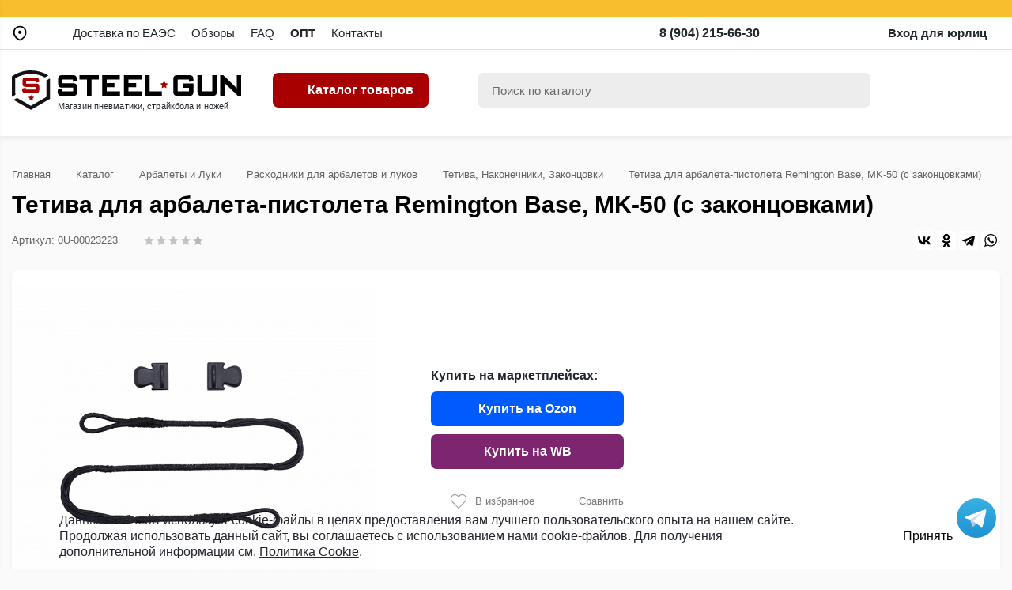

--- FILE ---
content_type: text/html; charset=UTF-8
request_url: https://sevastopol.steel-gun.ru/catalog/tetiva-nakonechniki-zakontsovki/tetiva-dlya-arbaleta-pistoleta-remington-base-mk-50-s-zakontsovkami/
body_size: 31291
content:
<!DOCTYPE html>
<html lang="ru">

<head>
    <meta charset="utf-8">
    <title>Тетива для арбалета-пистолета Remington Base, MK-50 (с законцовками) купить в Севастополе по цене 230 руб. в интернет-магазине</title>
    <meta http-equiv="X-UA-Compatible" content="IE=edge">
    <meta name="viewport" content="width=device-width, initial-scale=1, maximum-scale=1">

    
    <meta property="og:title" content="Тетива для арбалета-пистолета Remington Base, MK-50 (с законцовками) купить в Севастополе по цене 230 руб. в интернет-магазине" />
    <meta property="og:description" content="Заказать Тетива для арбалета-пистолета Remington Base, MK-50 (с законцовками) по цене 230 руб. Оперативная доставка по Крыму, самовывоз в Севастополе. Выгодные предложения! Проконсультируем по товару: &#128222; 8 (869) 222-36-32" />
    <meta property="og:type" content="website" />
    <meta property="og:url" content="https://sevastopol.steel-gun.ru/catalog/tetiva-nakonechniki-zakontsovki/tetiva-dlya-arbaleta-pistoleta-remington-base-mk-50-s-zakontsovkami/" />
    <meta property="og:image" content="https://https://steel-gun.ru/upload/iblock/5ed/zp9telar3elom0456uscxxne1aimexn1/tetiva_dlya_arbaleta_pistoleta_remington_base_mk_50_s_zakontsovkami.jpg">
    <!-- Slick CSS -->
    <link rel="stylesheet" href="https://cdnjs.cloudflare.com/ajax/libs/slick-carousel/1.8.1/slick.css">
    <link rel="stylesheet" href="https://cdnjs.cloudflare.com/ajax/libs/slick-carousel/1.8.1/slick-theme.css">
    <!-- Fancybox CSS -->
    <link rel="stylesheet" href="https://cdnjs.cloudflare.com/ajax/libs/fancybox/3.5.7/jquery.fancybox.css">
    <!-- Scrollbar CSS -->
    <link rel="stylesheet" href="https://cdnjs.cloudflare.com/ajax/libs/jquery.scrollbar/0.2.11/jquery.scrollbar.css">
    <!-- Jquery UI CSS -->
    <link href="https://code.jquery.com/ui/1.10.4/themes/ui-lightness/jquery-ui.css" rel="stylesheet">


    <!-- fonts -->
    <link rel="stylesheet" href="https://cdnjs.cloudflare.com/ajax/libs/font-awesome/5.15.3/css/all.min.css" integrity="sha512-iBBXm8fW90+nuLcSKlbmrPcLa0OT92xO1BIsZ+ywDWZCvqsWgccV3gFoRBv0z+8dLJgyAHIhR35VZc2oM/gI1w==" crossorigin="anonymous" />
    <link rel="preconnect" href="https://fonts.googleapis.com">
    <link rel="preconnect" href="https://fonts.gstatic.com" crossorigin>
    <link href="https://fonts.googleapis.com/css2?family=Open+Sans:wght@400;700&display=swap" rel="preload" as="font">

    <link rel="stylesheet" href="https://cdn.jsdelivr.net/npm/@splidejs/splide@4.1.4/dist/css/splide.min.css">


    <!-- app styles -->
    <link rel="stylesheet" href="/local/templates/main/css/main.css?v=113">
    <link rel="stylesheet" href="/local/templates/main/css/adaptive.css?v=28">


    <meta name="msapplication-navbutton-color" content="#000">
    <meta name="apple-mobile-web-app-status-bar-style" content="#000">
    <meta http-equiv="Content-Type" content="text/html; charset=UTF-8" />
<meta name="description" content="Заказать Тетива для арбалета-пистолета Remington Base, MK-50 (с законцовками) по цене 230 руб. Оперативная доставка по Крыму, самовывоз в Севастополе. Выгодные предложения! Проконсультируем по товару: &#128222; 8 (869) 222-36-32" />
<script type="text/javascript" data-skip-moving="true">(function(w, d, n) {var cl = "bx-core";var ht = d.documentElement;var htc = ht ? ht.className : undefined;if (htc === undefined || htc.indexOf(cl) !== -1){return;}var ua = n.userAgent;if (/(iPad;)|(iPhone;)/i.test(ua)){cl += " bx-ios";}else if (/Windows/i.test(ua)){cl += ' bx-win';}else if (/Macintosh/i.test(ua)){cl += " bx-mac";}else if (/Linux/i.test(ua) && !/Android/i.test(ua)){cl += " bx-linux";}else if (/Android/i.test(ua)){cl += " bx-android";}cl += (/(ipad|iphone|android|mobile|touch)/i.test(ua) ? " bx-touch" : " bx-no-touch");cl += w.devicePixelRatio && w.devicePixelRatio >= 2? " bx-retina": " bx-no-retina";var ieVersion = -1;if (/AppleWebKit/.test(ua)){cl += " bx-chrome";}else if (/Opera/.test(ua)){cl += " bx-opera";}else if (/Firefox/.test(ua)){cl += " bx-firefox";}ht.className = htc ? htc + " " + cl : cl;})(window, document, navigator);</script>


<link href="/bitrix/js/ui/design-tokens/dist/ui.design-tokens.min.css?173713011022029" type="text/css"  rel="stylesheet" />
<link href="/bitrix/js/ui/fonts/opensans/ui.font.opensans.min.css?17371300032320" type="text/css"  rel="stylesheet" />
<link href="/bitrix/js/main/popup/dist/main.popup.bundle.min.css?173713015826598" type="text/css"  rel="stylesheet" />
<link href="/bitrix/cache/css/s1/main/page_7e235868d03ca49ddf644c621bd5ccf7/page_7e235868d03ca49ddf644c621bd5ccf7_v1.css?17416434641153" type="text/css"  rel="stylesheet" />
<link href="/bitrix/cache/css/s1/main/template_a6f6a331d8817b4bb8d1a371b2074a07/template_a6f6a331d8817b4bb8d1a371b2074a07_v1.css?174164346411602" type="text/css"  data-template-style="true" rel="stylesheet" />







 <style> .nca-cookiesaccept-line { box-sizing: border-box !important; margin: 0 !important; border: none !important; width: 100% !important; min-height: 10px !important; max-height: 250px !important; display: block; clear: both !important; padding: 12px !important; position: fixed; bottom: 0px !important; opacity: 1; transform: translateY(0%); z-index: 99999; } .nca-cookiesaccept-line > div { display: flex; align-items: center; } .nca-cookiesaccept-line > div > div { padding-left: 5%; padding-right: 5%; } .nca-cookiesaccept-line a { color: inherit; text-decoration:underline; } @media screen and (max-width:767px) { .nca-cookiesaccept-line > div > div { padding-left: 1%; padding-right: 1%; } } </style> 



    <!-- Favicon -->
    <link rel="apple-touch-icon" sizes="180x180" href="/apple-touch-icon.png">
    <link rel="icon" type="image/png" sizes="32x32" href="/favicon-32x32.png">
    <link rel="icon" type="image/png" sizes="16x16" href="/favicon-16x16.png">
    <!-- <link rel="manifest" href="/site.webmanifest"> -->
    <link rel="mask-icon" href="/safari-pinned-tab.svg" color="#5bbad5">
    <meta name="msapplication-TileColor" content="#00aba9">
    <meta name="theme-color" content="#ffffff">
    <link rel="canonical" href="https://sevastopol.steel-gun.ru/catalog/tetiva-nakonechniki-zakontsovki/tetiva-dlya-arbaleta-pistoleta-remington-base-mk-50-s-zakontsovkami/" />

</head>

<body>
        
    
    <!-- start header -->
    <div class="header_info_line">
        <!-- Бесплатно доставим заказы от 10 000 руб. весом до 3-х кг! <a href="/promotions/besplatnaya-dostavka/)">Подробнее</a> -->
        <!-- Обработка заказов не осуществляется 6 ноября в связи с праздником, все поступающие заказы будут обработаны 7 ноября. С Днем народного единства! -->
        <!-- График работы интернет-магазина в праздники: 12 июня - выходной. С Днем России! -->
        <!-- Отправка баллонов под давлением и пиротехники транспортными компаниями запрещена. -->
        <!-- В связи с техническими работами возможны временные проблемы с телефонной связью, напишите нам в чат на сайте, мы обязательно вам перезоним! -->
        <!-- График работы: 31 декабря, 1, 2, 7 и 8 января - выходные дни. С наступающим праздниками! -->
    </div>
    <header class="header">
        <div class="header-top">
            <div class="wrapper">
                <div class="header-top__row">
                    <div class="hb-ico header-bar"></div>
                    
<a data-fancybox data-src="#modal-local" href="javascript:;" class="header-local">
    <span class="hb-ico location-ico"></span>
    <b id='isLocationNeedConfirm' data-needConfirm='Y'></b>
</a>

<div class="confirm-popup-container">
    <div class="confirm-popup">
        <div class="text">Ваш город <b>?</b></div>
        <div class="buttons">
            <div data-locationcode="" class='confirm-city main-btn'>Да</div>
            <div data-fancybox data-src="#modal-local" class='decine-city'>Изменить город</div>
        </div>
    </div>
</div>


<div style="display: none;" id="modal-local" class="modal modal-local">
    <div class="modal-close"></div>
    <div class="modal-wrap">
        <span class="modal-title">Выберите город</span>
        <div class="location">
            <select class="location-search headerSelect" name="" id="">
                <option value="">                </option>
            </select>
        </div>
                <ul class="modal-list locations">
                                    <li><a data-locationcode='0000103664' href="javascript:void(0)" >Санкт-Петербург</a></li>
                                            <li><a data-locationcode='0000073738' href="javascript:void(0)" >Москва</a></li>
                                            <li><a data-locationcode='0001092542' href="javascript:void(0)" >Севастополь</a></li>
                                            <li><a data-locationcode='0001078295' href="javascript:void(0)" >Симферополь</a></li>
                                            <li><a data-locationcode='0000386590' href="javascript:void(0)" >Краснодар</a></li>
                                            <li><a data-locationcode='0000600317' href="javascript:void(0)" >Нижний Новгород</a></li>
                                            <li><a data-locationcode='0000445112' href="javascript:void(0)" >Ростов-на-Дону</a></li>
                                            <li><a data-locationcode='0001079557' href="javascript:void(0)" >Ялта</a></li>
                                            <li><a data-locationcode='0000394020' href="javascript:void(0)" >Сочи</a></li>
                                            <li><a data-locationcode='0001080300' href="javascript:void(0)" >Евпатория</a></li>
                                            <li><a data-locationcode='0001080784' href="javascript:void(0)" >Феодосия</a></li>
                                            <li><a data-locationcode='0001076704' href="javascript:void(0)" >Керчь</a></li>
                                            <li><a data-locationcode='0000397648' href="javascript:void(0)" >Анапа</a></li>
                                            <li><a data-locationcode='0000250453' href="javascript:void(0)" >Тула</a></li>
                                            <li><a data-locationcode='0000426112' href="javascript:void(0)" >Волгоград</a></li>
                                            <li><a data-locationcode='0000377795' href="javascript:void(0)" >Великий Новгород</a></li>
                                            <li><a data-locationcode='0000603285' href="javascript:void(0)" >Саров</a></li>
                                            <li><a data-locationcode='0001058581' href="javascript:void(0)" >Владивосток</a></li>
                                            <li><a data-locationcode='0000812044' href="javascript:void(0)" >Екатеринбург</a></li>
                                            <li><a data-locationcode='0000949228' href="javascript:void(0)" >Новосибирск</a></li>
                            </ul>
    </div>
</div>                    <ul class="header-menu">
                        <li class=''><a  href='/delivery/'>Доставка по ЕАЭС</a>
                            <!-- <ul>
                                <li><a href="/delivery/" title="Оплата и доставка">Оплата и доставка</a></li>
                                <li><a href="/bonuses/" title="Бонусная программа">Бонусная программа</a></li>
                                <li><a href="/guarantee/" title="Гарантия и возврат">Гарантия и возврат</a></li>
                            </ul> -->
                        </li>
                        <!-- <li>
                            <a  href="/promotions/">
                                Акции
                                <span class="hb-ico percent-ico"></span>
                            </a>
                        </li> -->
                        <li><a  href="/reviews/" title="Обзоры">Обзоры</a></li>
                        <li><a  href="/faq/" title="faq">FAQ</a></li>
                        <li><a  href="/opt/" title="opt"><b>ОПТ</b></a></li>
                        <li><a  href="/contacts/" title="Контакты">Контакты</a></li>
                    </ul>
                </div>
                <!-- шапка мобильной версии -->
                <div class="header-mobile-row">
                    <div class="logo-mobile">
                        <a href="/"><img src="/img/logo4.svg" alt="steel-gun.ru"></a>
                    </div>
                    <div class="buttons-mobile">
                        <!-- <a data-fancybox="" data-src="#modal-call" href="+78122009716" class="hb-ico tel-ico"></a> -->
                        <!-- <a href="tel:+78122009716" class="hb-ico tel-ico"></a> -->
                        <a href="tel:+79042156630" class="hb-ico tel-ico"><span>8 (904) 215-66-30</span></a>                        <span class="hb-ico search-ico search-mob showMobileSearch"></span>
                    </div>
                </div>
                <div class="header-info">
                    <span class="header-timetable">ПН-ПТ 10:00 - 18:00</span>
                    <a href="tel:+79042156630" class="header-phone"><span>8 (904) 215-66-30</span></a>                    <!-- <a data-fancybox data-src="#modal-call" href="javascript:;" class="main-btn">Заказать звонок</a> -->
                </div>
                                    <div class="header-entrance showAuthPopup">
                        <span class="hb-ico user-ico"></span>
                        Вход для юрлиц
                    </div>
                
            </div>
            <div class="mobile-search">
                <!-- форма -->
<div class="header-search">
    <div class="container" id='title-search-mobile'>
        <form action="/search/">
            <div class="input-block">
                <input autocomplete="off" id='title-search-input-mobile' type="text" name="q" value='' placeholder="Поиск по каталогу">
                <button class="hb-ico search-ico"></button>
            </div>
        </form>
    </div>
</div>


            </div>
        </div>
        <div class="header-bottom">
            <div class="wrapper">
                                <div class="header-logo">
                    <a href="/"><img src="/img/logo4.svg" alt="steel-gun.ru"></a>
                    <span class="logo-text">Магазин пневматики, страйкбола и ножей</span>
                </div>
                <a href="tel:+78122009716" class="hb-ico tel-ico"></a>
                <span class="hb-ico search-ico search-mob"></span>
                <a href="#" class="header-catalog catalog-btn desktop">
                    <span class="hb-ico catalog-ico"></span>
                    <span>Каталог товаров</span>
                </a>
                <!-- форма -->
<div class="header-search">
    <div class="container-nb" id='title-search'>
        <form action="/search/">
            <div class="input-block">
                <input autocomplete="off" id='title-search-input' type="text" name="q" value='' placeholder="Поиск по каталогу">
                <button class="hb-ico search-ico"></button>
            </div>
        </form>
    </div>
</div>


                <div class="header-buttons">
                    <a href="/compare/" class="hb-ico bar-ico"></a>
                    <a href="/favorites/" class="hb-ico favorite-ico"></a>

                                    </div>
            </div>
        </div>
    </header>
    <div class="mobMenu">
        <div class="mobMenu-wrap">
            <ul class="mobMenu-list">
                <li><a href="/catalog/" class='catalog-btn'>Каталог товаров</a></li>
                <li><a href="/delivery/">Оплата и доставка</a></li>
                <li><a href="/bonuses/">Бонусная программа</a></li>
                <li><a href="/guarantee/">Гарантия и возврат</a></li>
                <li>
                    <a href="/promotions/">
                        <span class="hb-ico percent-ico"></span>
                        Акции
                    </a>
                </li>
                <li><a href="/reviews/">Обзоры и советы</a></li>
                <li><a href="/faq/">Вопросы и ответы</a></li>
                <li><a href="/opt/">Оптовым клиентам</a></li>
                <li><a href="/partners/">Наши партнеры</a></li>
                <li><a href="/requisites/">Реквизиты</a></li>
                <li><a href="/agreement/">Политика обработки персональных данных</a></li>
                <li><a href="/contacts/">Контакты</a></li>
            </ul>
            <div class="mobMenu-bottom">
                <div class="mobMenu-info">
                    <a href="tel:+79042156630" class="mobMenu-phone"><span>8 (904) 215-66-30</span></a>                    <span>ПН-ПТ 10:00 - 18:00</span>
                </div>
                <a data-fancybox data-src="#modal-call" href="javascript:;" class="main-btn">Заказать звонок</a>
            </div>
        </div>
    </div>
    <ul class="mobBar">
        <li><a href="/">
                <span><i class="hb-ico house-ico"></i></span>
                <b>Главная</b>
            </a></li>
        <li><a href="/catalog/" class="catalog-btn">
                <span><i class="hb-ico catalog-ico-2"></i></span>
                <b>Каталог</b>
            </a></li>
        <li><a href="/favorites/">
                <span><i class="hb-ico favorite-ico"></i></span>
                <b>Избранное</b>
            </a></li>
                    <li>
                <a id='showAuthorisation' class='showAuthPopup' href="/personal/">
                    <span><i class="hb-ico user-ico"></i></span>
                    <b>Войти</b>
                </a>
            </li>
                        
    </ul>
    <!-- end header -->
    <!-- start directory -->
	<div class="main-sidebar directory">
        <div class="close-menu"></div>
		<div class="catalog-top">
			<span class="catalog-top__title">Каталог</span>
			<span class="hb-ico close-ico"></span>
		</div>
		<ul class="catalog-menu">
                                    <li class="catalog-item active">
                            <a href="/catalog/arbalety-i-luki/" class="catalog-link">
                                <span class="hb-ico sidebar-ico-1"></span>
                                Арбалеты и Луки                            </a>
                            <div class="catalog-item__row">
                                <div class="catalog-top">
                                    <!-- <span class="hb-ico arrow-left"></span> -->
                                    <span class="catalog-top__title">Арбалеты и Луки</span>
                                    <span class="hb-ico close-ico"></span>
                                </div>
                                <div class="catalog-mob">
                                    <a class="catalog-mob__link">
                                        <span class="catalog-mob__name"><i class="fas fa-chevron-left"></i> Назад</span>
                                    </a>
                                </div>
                                                                            <div class="catalog-item__col">
                                                <ul>
                                                                                                                        <li><a class='menu-defaul-link ' href="/catalog/arbalety/">Арбалеты</a></li>
                                                                                                                                    <li><a class='menu-defaul-link ' href="/catalog/luki/">Луки</a></li>
                                                                                                                                    <li><a class='parentElement ' href="/catalog/aksessuary-dlya-arbaletov-i-lukov/">Аксессуары для арбалетов и луков</a>
                                                                        <ul class='childSections'>
                                                                                                                                                                 <li><a class='' href="/catalog/vosk-shchity-kolchany/">Воск, Щиты, Колчаны</a></li>

                                                                                                                                                                         <li><a class='' href="/catalog/misheni-dlya-arbaletov-i-lukov/">Мишени для арбалетов и луков</a></li>

                                                                                                                                                                         <li><a class='' href="/catalog/polochki-relizy/">Полочки, релизы</a></li>

                                                                                                                                                            </ul>
                                                                    </li>
                                                                                                                </ul>
                                            </div>
                                                                                    <div class="catalog-item__col">
                                                <ul>
                                                                                                                        <li><a class='parentElement active' href="/catalog/raskhodniki-dlya-arbaletov-i-lukov/">Расходники для арбалетов и луков</a>
                                                                        <ul class='childSections'>
                                                                                                                                                                 <li><a class='' href="/catalog/strely-arbaletnye/">Стрелы арбалетные</a></li>

                                                                                                                                                                         <li><a class='' href="/catalog/strely-luchnye/">Стрелы лучные</a></li>

                                                                                                                                                                         <li><a class='active' href="/catalog/tetiva-nakonechniki-zakontsovki/">Тетива, Наконечники, Законцовки</a></li>

                                                                                                                                                            </ul>
                                                                    </li>
                                                                                                                                    <li><a class='parentElement ' href="/catalog/rogatki-i-aksessuary/">Рогатки и аксессуары</a>
                                                                        <ul class='childSections'>
                                                                                                                                                                 <li><a class='' href="/catalog/rogatki/">Рогатки</a></li>

                                                                                                                                                                         <li><a class='' href="/catalog/raskhodniki-dlya-rogatok/">Расходники для рогаток</a></li>

                                                                                                                                                            </ul>
                                                                    </li>
                                                                                                                </ul>
                                            </div>
                                                                                                                    <div class="catalog-item__col">
                                                <ul>
                                                                                                                    <li><a class='seo-link-menu' href="/catalog/arbalety-man_kung/">Man Kung</a></li>
                                                                                                                            <li><a class='seo-link-menu' href="/catalog/arbalety-i-luki/centrshot/">Centershot</a></li>
                                                                                                                            <li><a class='seo-link-menu' href="/catalog/arbalety_dlya_ohoty/">Арбалеты для охоты</a></li>
                                                                                                                            <li><a class='seo-link-menu' href="/catalog/arbalety-arbalety_pistolety/">Арбалеты-пистолеты</a></li>
                                                                                                                            <li><a class='seo-link-menu' href="/catalog/raskhodniki-dlya-arbaletov-i-lukov/karbonovye-strely/">Карбоновые стрелы</a></li>
                                                                                                            </ul>
                                            </div>
                                                                    </div>
                        </li>
                                            <li class="catalog-item ">
                            <a href="/catalog/nozhi/" class="catalog-link">
                                <span class="hb-ico sidebar-ico-2"></span>
                                Ножи                            </a>
                            <div class="catalog-item__row">
                                <div class="catalog-top">
                                    <!-- <span class="hb-ico arrow-left"></span> -->
                                    <span class="catalog-top__title">Ножи</span>
                                    <span class="hb-ico close-ico"></span>
                                </div>
                                <div class="catalog-mob">
                                    <a class="catalog-mob__link">
                                        <span class="catalog-mob__name"><i class="fas fa-chevron-left"></i> Назад</span>
                                    </a>
                                </div>
                                                                            <div class="catalog-item__col">
                                                <ul>
                                                                                                                        <li><a class='menu-defaul-link ' href="/catalog/nozhi-s-fiksirovannym-klinkom/">С фиксированным клинком</a></li>
                                                                                                                                    <li><a class='menu-defaul-link ' href="/catalog/skladnye-nozhi/">Складные</a></li>
                                                                                                                                    <li><a class='menu-defaul-link ' href="/catalog/nozhi-dlya-gorodskogo-nosheniya/">Для городского ношения</a></li>
                                                                                                                                    <li><a class='menu-defaul-link ' href="/catalog/turisticheskie-nozhi/">Туристические</a></li>
                                                                                                                                    <li><a class='menu-defaul-link ' href="/catalog/shveytsarskie/">Швейцарские</a></li>
                                                                                                                                    <li><a class='menu-defaul-link ' href="/catalog/multiinstrumenty/">Мультиинструменты</a></li>
                                                                                                                                    <li><a class='menu-defaul-link ' href="/catalog/balisongi/">Балисонги</a></li>
                                                                                                                                    <li><a class='menu-defaul-link ' href="/catalog/kerambity/">Керамбиты</a></li>
                                                                                                                                    <li><a class='menu-defaul-link ' href="/catalog/metatelnye-nozhi/">Метательные</a></li>
                                                                                                                                    <li><a class='menu-defaul-link ' href="/catalog/kukri/">Кукри</a></li>
                                                                                                                </ul>
                                            </div>
                                                                                    <div class="catalog-item__col">
                                                <ul>
                                                                                                                        <li><a class='menu-defaul-link ' href="/catalog/machete/">Мачете</a></li>
                                                                                                                                    <li><a class='menu-defaul-link ' href="/catalog/ohotnichi-nozhi/">Охотничьи</a></li>
                                                                                                                                    <li><a class='menu-defaul-link ' href="/catalog/kukhonnye-nozhi/">Кухонные</a></li>
                                                                                                                                    <li><a class='menu-defaul-link ' href="/catalog/fileynye-nozhi/">Филейные</a></li>
                                                                                                                                    <li><a class='menu-defaul-link ' href="/catalog/tychkovye-nozhi/">Тычковые</a></li>
                                                                                                                                    <li><a class='menu-defaul-link ' href="/catalog/trenirovochnye-nozhi/">Тренировочные</a></li>
                                                                                                                                    <li><a class='menu-defaul-link ' href="/catalog/sredstva-zatochki/">Средства заточки</a></li>
                                                                                                                                    <li><a class='menu-defaul-link ' href="/catalog/temlyaki-i-businy/">Темляки и Бусины</a></li>
                                                                                                                                    <li><a class='menu-defaul-link ' href="/catalog/masla-dlya-nozhey/">Масла для ножей</a></li>
                                                                                                                                    <li><a class='parentElement ' href="/catalog/aksessuary-i-zapchasti-dlya-victorinox/">Аксессуары и запчасти для Victorinox</a>
                                                                        <ul class='childSections'>
                                                                                                                                                                 <li><a class='' href="/catalog/chekhly-i-nozhny/">Чехлы и Ножны</a></li>

                                                                                                                                                                         <li><a class='' href="/catalog/zapchasti-dlya-victorinox/">Запчасти для Victorinox</a></li>

                                                                                                                                                            </ul>
                                                                    </li>
                                                                                                                </ul>
                                            </div>
                                                                                                                    <div class="catalog-item__col">
                                                <ul>
                                                                                                                    <li><a class='seo-link-menu' href="/catalog/nozhi-morakniv-mora/">MORA</a></li>
                                                                                                                            <li><a class='seo-link-menu' href="/catalog/nozhi-kizlyar/">Кизляр</a></li>
                                                                                                                            <li><a class='seo-link-menu' href="/catalog/skladnye-nozhi-victorinox/">Victorinox</a></li>
                                                                                                                            <li><a class='seo-link-menu' href="/catalog/nozhi-noks/">НОКС</a></li>
                                                                                                                            <li><a class='seo-link-menu' href="/catalog/nozhi-steel-will/">Steel Will</a></li>
                                                                                                                            <li><a class='seo-link-menu' href="/catalog/nozhi-cold-steel/">Cold Steel</a></li>
                                                                                                                            <li><a class='seo-link-menu' href="/catalog/nozhi-ganzo/">Ganzo</a></li>
                                                                                                                            <li><a class='seo-link-menu' href="/catalog/nozhi-kizlyar-supreme/	">Kizlyar Supreme</a></li>
                                                                                                                            <li><a class='seo-link-menu' href="/catalog/skladnye-nozhi-opinel/">Opinel</a></li>
                                                                                                                            <li><a class='seo-link-menu' href="/catalog/kizlyar-skladnye-nozhi/">Кизляр</a></li>
                                                                                                            </ul>
                                            </div>
                                                                                    <div class="catalog-item__col">
                                                <ul>
                                                                                                                    <li><a class='seo-link-menu' href="/catalog/skladnye-nozhi-spyderco/">Spyderco</a></li>
                                                                                                                            <li><a class='seo-link-menu' href="/catalog/nozhi-kershaw/">Kershaw</a></li>
                                                                                                                            <li><a class='seo-link-menu' href="/catalog/nozhi-helle/">Helle</a></li>
                                                                                                                            <li><a class='seo-link-menu' href="/catalog/nozhi-viking-nordway/">Viking Nordway</a></li>
                                                                                                                            <li><a class='seo-link-menu' href="/catalog/nozhi-ontario/">Ontario</a></li>
                                                                                                                            <li><a class='seo-link-menu' href="/catalog/nozhi-with-armor/">With Armor</a></li>
                                                                                                                            <li><a class='seo-link-menu' href="/catalog/nozhi-firebird/">Firebird</a></li>
                                                                                                                            <li><a class='seo-link-menu' href="/catalog/skladnye-nozhi-ruike/">Ruike</a></li>
                                                                                                                            <li><a class='seo-link-menu' href="/catalog/nozhi-yuzhnyy-krest/">Южный Крест</a></li>
                                                                                                            </ul>
                                            </div>
                                                                    </div>
                        </li>
                                            <li class="catalog-item ">
                            <a href="/catalog/multituly/" class="catalog-link">
                                <span class="hb-ico sidebar-ico-3"></span>
                                Мультитулы                            </a>
                            <div class="catalog-item__row">
                                <div class="catalog-top">
                                    <!-- <span class="hb-ico arrow-left"></span> -->
                                    <span class="catalog-top__title">Мультитулы</span>
                                    <span class="hb-ico close-ico"></span>
                                </div>
                                <div class="catalog-mob">
                                    <a class="catalog-mob__link">
                                        <span class="catalog-mob__name"><i class="fas fa-chevron-left"></i> Назад</span>
                                    </a>
                                </div>
                                                                                                            <div class="catalog-item__col">
                                                <ul>
                                                                                                                    <li><a class='seo-link-menu' href="/catalog/multituly-roxon/">Roxon</a></li>
                                                                                                                            <li><a class='seo-link-menu' href="/catalog/multituly-nextool/">NexTool</a></li>
                                                                                                                            <li><a class='seo-link-menu' href="/catalog/multituly-gerber/">Gerber</a></li>
                                                                                                                            <li><a class='seo-link-menu' href="/catalog/multituly-leatherman-lezerman/">Leatherman</a></li>
                                                                                                                            <li><a class='seo-link-menu' href="/catalog/multituly-ganzo-ganzo/">Ganzo</a></li>
                                                                                                            </ul>
                                            </div>
                                                                                    <div class="catalog-item__col">
                                                <ul>
                                                                                                                    <li><a class='seo-link-menu' href="/catalog/multituly-viking-nordway-viking-nordvey/">Viking Nordway</a></li>
                                                                                                                            <li><a class='seo-link-menu' href="/catalog/multituly-marser/">Marser</a></li>
                                                                                                                            <li><a class='seo-link-menu' href="/catalog/multituly-arhont-arkhont/">Arhont</a></li>
                                                                                                                            <li><a class='seo-link-menu' href="/catalog/multituly-traveler/">Traveller</a></li>
                                                                                                            </ul>
                                            </div>
                                                                    </div>
                        </li>
                                            <li class="catalog-item ">
                            <a href="/catalog/optika/" class="catalog-link">
                                <span class="hb-ico sidebar-ico-4"></span>
                                Оптика                            </a>
                            <div class="catalog-item__row">
                                <div class="catalog-top">
                                    <!-- <span class="hb-ico arrow-left"></span> -->
                                    <span class="catalog-top__title">Оптика</span>
                                    <span class="hb-ico close-ico"></span>
                                </div>
                                <div class="catalog-mob">
                                    <a class="catalog-mob__link">
                                        <span class="catalog-mob__name"><i class="fas fa-chevron-left"></i> Назад</span>
                                    </a>
                                </div>
                                                                            <div class="catalog-item__col">
                                                <ul>
                                                                                                                        <li><a class='menu-defaul-link ' href="/catalog/binokli/">Бинокли</a></li>
                                                                                                                                    <li><a class='menu-defaul-link ' href="/catalog/zritelnye-truby/">Зрительные трубы</a></li>
                                                                                                                                    <li><a class='menu-defaul-link ' href="/catalog/monokulyary/">Монокуляры</a></li>
                                                                                                                </ul>
                                            </div>
                                                                                    <div class="catalog-item__col">
                                                <ul>
                                                                                                                        <li><a class='parentElement ' href="/catalog/pritsely/">Прицелы</a>
                                                                        <ul class='childSections'>
                                                                                                                                                                 <li><a class='' href="/catalog/kollimatornye-pritsely/">Коллиматорные прицелы</a></li>

                                                                                                                                                                         <li><a class='' href="/catalog/opticheskie-pritsely/">Оптические прицелы</a></li>

                                                                                                                                                            </ul>
                                                                    </li>
                                                                                                                                    <li><a class='parentElement ' href="/catalog/krepleniya-dlya-optiki/">Крепления для оптики</a>
                                                                        <ul class='childSections'>
                                                                                                                                                                 <li><a class='' href="/catalog/krepleniya-razdelnye/">Крепления раздельные</a></li>

                                                                                                                                                                         <li><a class='' href="/catalog/kronshteyny-i-monobloki/">Кронштейны и Моноблоки</a></li>

                                                                                                                                                                         <li><a class='' href="/catalog/perekhodniki-dlya-optiki/">Переходники для оптики</a></li>

                                                                                                                                                            </ul>
                                                                    </li>
                                                                                                                </ul>
                                            </div>
                                                                                                                    <div class="catalog-item__col">
                                                <ul>
                                                                                                                    <li><a class='seo-link-menu' href="/catalog/binokli-bushnell/">Bushnell</a></li>
                                                                                                                            <li><a class='seo-link-menu' href="/catalog/binokli-veber/">Veber</a></li>
                                                                                                                            <li><a class='seo-link-menu' href="/catalog/binokli-nikon/">Nikon</a></li>
                                                                                                            </ul>
                                            </div>
                                                                    </div>
                        </li>
                                            <li class="catalog-item ">
                            <a href="/catalog/pnevmatika/" class="catalog-link">
                                <span class="hb-ico sidebar-ico-5"></span>
                                Пневматика                            </a>
                            <div class="catalog-item__row">
                                <div class="catalog-top">
                                    <!-- <span class="hb-ico arrow-left"></span> -->
                                    <span class="catalog-top__title">Пневматика</span>
                                    <span class="hb-ico close-ico"></span>
                                </div>
                                <div class="catalog-mob">
                                    <a class="catalog-mob__link">
                                        <span class="catalog-mob__name"><i class="fas fa-chevron-left"></i> Назад</span>
                                    </a>
                                </div>
                                                                            <div class="catalog-item__col">
                                                <ul>
                                                                                                                        <li><a class='menu-defaul-link ' href="/catalog/pnevmaticheskie-avtomaty/">Автоматы</a></li>
                                                                                                                                    <li><a class='menu-defaul-link ' href="/catalog/pnevmaticheskie-vintovki/">Винтовки</a></li>
                                                                                                                                    <li><a class='menu-defaul-link ' href="/catalog/pnevmaticheskie-pistolety/">Пистолеты</a></li>
                                                                                                                </ul>
                                            </div>
                                                                                    <div class="catalog-item__col">
                                                <ul>
                                                                                                                        <li><a class='menu-defaul-link ' href="/catalog/pnevmaticheskie-revolvery/">Револьверы</a></li>
                                                                                                                                    <li><a class='parentElement ' href="/catalog/aksessuary-i-raskhodniki-dlya-pnevmatiki/">Аксессуары и расходники для пневматики</a>
                                                                        <ul class='childSections'>
                                                                                                                                                                 <li><a class='' href="/catalog/ballony/">Баллоны</a></li>

                                                                                                                                                                         <li><a class='' href="/catalog/drob/">Дробь</a></li>

                                                                                                                                                                         <li><a class='' href="/catalog/magaziny-dlya-pnevmatiki/">Магазины для пневматики</a></li>

                                                                                                                                                                         <li><a class='' href="/catalog/masla-smazki-dlya-pnevmatiki/">Масла, смазки для пневматики</a></li>

                                                                                                                                                                         <li><a class='' href="/catalog/misheni-i-puleulavlivateli/">Мишени и пулеулавливатели</a></li>

                                                                                                                                                                         <li><a class='' href="/catalog/nabory-dlya-chistki/">Наборы для чистки</a></li>

                                                                                                                                                                         <li><a class='' href="/catalog/puli-dlya-pnevmatiki/">Пули</a></li>

                                                                                                                                                                         <li><a class='' href="/catalog/nasosy/">Насосы</a></li>

                                                                                                                                                                         <li><a class='' href="/catalog/chekhly-i-kobury/">Чехлы и кобуры</a></li>

                                                                                                                                                                         <li><a class='' href="/catalog/shnury-pistoletnye/">Шнуры пистолетные</a></li>

                                                                                                                                                            </ul>
                                                                    </li>
                                                                                                                                    <li><a class='parentElement ' href="/catalog/zapchasti_1/">Запчасти</a>
                                                                        <ul class='childSections'>
                                                                                                                                                                 <li><a class='' href="/catalog/remkomplekty/">Ремкомплекты</a></li>

                                                                                                                                                                         <li><a class='' href="/catalog/pruzhiny-vitye/">Пружины витые</a></li>

                                                                                                                                                                         <li><a class='' href="/catalog/pruzhiny-gazovye/">Пружины газовые</a></li>

                                                                                                                                                                         <li><a class='' href="/catalog/manzhety/">Манжеты</a></li>

                                                                                                                                                                         <li><a class='' href="/catalog/vinty/">Винты</a></li>

                                                                                                                                                                         <li><a class='' href="/catalog/rukoyati/">Рукояти</a></li>

                                                                                                                                                                         <li><a class='' href="/catalog/moderatory/">Модераторы</a></li>

                                                                                                                                                                         <li><a class='' href="/catalog/prochie/">Прочие</a></li>

                                                                                                                                                            </ul>
                                                                    </li>
                                                                                                                </ul>
                                            </div>
                                                                                                                    <div class="catalog-item__col">
                                                <ul>
                                                                                                                    <li><a class='seo-link-menu' href="/catalog/pnevmaticheskie-pistolety-gletcher/">Gletcher</a></li>
                                                                                                                            <li><a class='seo-link-menu' href="/catalog/pnevmaticheskie-pistolety-borner/">Borner</a></li>
                                                                                                                            <li><a class='seo-link-menu' href="/catalog/pnevmatika-umarex/">Umarex</a></li>
                                                                                                                            <li><a class='seo-link-menu' href="/catalog/pnevmatika-crosman/">Crosman</a></li>
                                                                                                                            <li><a class='seo-link-menu' href="/catalog/pnevmatika-baikal-izhevsk/">Baikal (Ижевск)</a></li>
                                                                                                                            <li><a class='seo-link-menu' href="/catalog/pnevmatika-stalker/">Stalker</a></li>
                                                                                                                            <li><a class='seo-link-menu' href="/catalog/pnevmatika-gamo/">Gamo</a></li>
                                                                                                                            <li><a class='seo-link-menu' href="/catalog/pnevmatika-hatsan/">Hatsan</a></li>
                                                                                                                            <li><a class='seo-link-menu' href="/catalog/pnevmaticheskie-pistolety-swiss-arms/">Swiss Arms</a></li>
                                                                                                                            <li><a class='seo-link-menu' href="/catalog/pnevmaticheskie-pistolety-daisy/">Daisy</a></li>
                                                                                                                            <li><a class='seo-link-menu' href="/catalog/pnevmaticheskie-pistolety-blow/">Blow</a></li>
                                                                                                                            <li><a class='seo-link-menu' href="/catalog/pnevmaticheskie-vintovki-kral-kral/">Kral</a></li>
                                                                                                                            <li><a class='seo-link-menu' href="/catalog/pnevmatika-pm_pistolet_makarova/	">ПМ (Макарова)</a></li>
                                                                                                                            <li><a class='seo-link-menu' href="/catalog/pnevmatika-pistolet-beretta/">Beretta</a></li>
                                                                                                                            <li><a class='seo-link-menu' href="/catalog/pnevmatika-beretta_92/">Beretta 92</a></li>
                                                                                                                            <li><a class='seo-link-menu' href="/catalog/pnevmatika-tt_tulskiy_tokarev/">ТТ</a></li>
                                                                                                                            <li><a class='seo-link-menu' href="/catalog/pistolet-walther/">Walther</a></li>
                                                                                                            </ul>
                                            </div>
                                                                                    <div class="catalog-item__col">
                                                <ul>
                                                                                                                    <li><a class='seo-link-menu' href="/catalog/colt_1911-pnevmaticheskie-pistolety/">Colt 1911</a></li>
                                                                                                                            <li><a class='seo-link-menu' href="/catalog/pistolet-glock/">Glock</a></li>
                                                                                                                            <li><a class='seo-link-menu' href="/catalog/pnevmaticheskie-pistolety/aps-avtomaticheskiy-pistolet-stechkina/">АПС (Стечкина)</a></li>
                                                                                                                            <li><a class='seo-link-menu' href="/catalog/pnevmatika-pistolet-sig-sauer/">SIG Sauer</a></li>
                                                                                                                            <li><a class='seo-link-menu' href="/catalog/pnevmatika-pistolet-heckler-koch/">Heckler & Koch</a></li>
                                                                                                                            <li><a class='seo-link-menu' href="/catalog/pnevmatika/pcp_pnevmatika/">PCP</a></li>
                                                                                                                            <li><a class='seo-link-menu' href="/catalog/pnevmaticheskie-pistolety/blowback/">с Blowback</a></li>
                                                                                                                            <li><a class='seo-link-menu' href="/catalog/gazoballonnyy-pnevmaticheskie-pistolety/">Газобалонные пистолеты</a></li>
                                                                                                                            <li><a class='seo-link-menu' href="/catalog/pnevmaticheskie-pistolety/co2/">Пистолеты на CO2</a></li>
                                                                                                                            <li><a class='seo-link-menu' href="/catalog/pnevmaticheskie-vintovki/pruzhinno-porshnevye/">Пружинно-поршневые (ППП)</a></li>
                                                                                                                            <li><a class='seo-link-menu' href="/catalog/pnevmatika/mnogozaryadnaya/">Многозарядная пневматика</a></li>
                                                                                                                            <li><a class='seo-link-menu' href="/catalog/kobura-dlja-pm/">Кобуры для ПМ</a></li>
                                                                                                                            <li><a class='seo-link-menu' href="/catalog/pnevmatika/kalibr-4-5-mm-177/">4,5мм</a></li>
                                                                                                                            <li><a class='seo-link-menu' href="/catalog/pnevmatika/kalibr-6-35-mm/">6,35мм</a></li>
                                                                                                                            <li><a class='seo-link-menu' href="/catalog/pnevmatika/kalibr-5-5-mm/">5,5мм</a></li>
                                                                                                                            <li><a class='seo-link-menu' href="/catalog/pnevmaticheskie-vintovki/bullpup/">Буллпап винтовки</a></li>
                                                                                                                            <li><a class='seo-link-menu' href="/catalog/pnevmaticheskie-vintovki/snaiperskie/">Снайперские винтовки</a></li>
                                                                                                            </ul>
                                            </div>
                                                                    </div>
                        </li>
                                            <li class="catalog-item ">
                            <a href="/catalog/straykbol/" class="catalog-link">
                                <span class="hb-ico sidebar-ico-6"></span>
                                Страйкбол                            </a>
                            <div class="catalog-item__row">
                                <div class="catalog-top">
                                    <!-- <span class="hb-ico arrow-left"></span> -->
                                    <span class="catalog-top__title">Страйкбол</span>
                                    <span class="hb-ico close-ico"></span>
                                </div>
                                <div class="catalog-mob">
                                    <a class="catalog-mob__link">
                                        <span class="catalog-mob__name"><i class="fas fa-chevron-left"></i> Назад</span>
                                    </a>
                                </div>
                                                                            <div class="catalog-item__col">
                                                <ul>
                                                                                                                        <li><a class='menu-defaul-link ' href="/catalog/straykbolnie-pistolety/">Пистолеты</a></li>
                                                                                                                                    <li><a class='menu-defaul-link ' href="/catalog/straykbolnie-avtomaty/">Автоматы</a></li>
                                                                                                                                    <li><a class='menu-defaul-link ' href="/catalog/straykbolnie-vintovki/">Винтовки</a></li>
                                                                                                                                    <li><a class='menu-defaul-link ' href="/catalog/straykbolnie-pulemety/">Пулеметы</a></li>
                                                                                                                </ul>
                                            </div>
                                                                                    <div class="catalog-item__col">
                                                <ul>
                                                                                                                        <li><a class='menu-defaul-link ' href="/catalog/pirotekhnika/">Пиротехника</a></li>
                                                                                                                                    <li><a class='parentElement ' href="/catalog/aksessuary-dlya-straykbola/">Аксессуары для страйкбола</a>
                                                                        <ul class='childSections'>
                                                                                                                                                                 <li><a class='' href="/catalog/akkumulyatory-dlya-straykbola/">Аккумуляторы для страйкбола</a></li>

                                                                                                                                                                         <li><a class='' href="/catalog/zaryadnye-ustroystva-i-khronografy/">Зарядные устройства и хронографы</a></li>

                                                                                                                                                                         <li><a class='' href="/catalog/loadery/">Лоадеры</a></li>

                                                                                                                                                                         <li><a class='' href="/catalog/magaziny-dlya-straykbola/">Магазины для страйкбола</a></li>

                                                                                                                                                                         <li><a class='' href="/catalog/obvesy-takticheskie/">Обвесы тактические</a></li>

                                                                                                                                                                         <li><a class='' href="/catalog/remni-oruzheynye/">Ремни оружейные</a></li>

                                                                                                                                                            </ul>
                                                                    </li>
                                                                                                                                    <li><a class='parentElement ' href="/catalog/zapchasti-dlya-straykbola/">Запчасти для страйкбола</a>
                                                                        <ul class='childSections'>
                                                                                                                                                                 <li><a class='' href="/catalog/vinty-i-podshipniki/">Винты и подшипники</a></li>

                                                                                                                                                                         <li><a class='' href="/catalog/vtulki/">Втулки</a></li>

                                                                                                                                                                         <li><a class='' href="/catalog/girboksy/">Гирбоксы</a></li>

                                                                                                                                                                         <li><a class='' href="/catalog/motory/">Моторы</a></li>

                                                                                                                                                                         <li><a class='' href="/catalog/perekhodniki/">Переходники</a></li>

                                                                                                                                                                         <li><a class='' href="/catalog/platy/">Платы</a></li>

                                                                                                                                                                         <li><a class='' href="/catalog/porshni/">Поршни</a></li>

                                                                                                                                                                         <li><a class='' href="/catalog/stvoliki/">Стволики</a></li>

                                                                                                                                                                         <li><a class='' href="/catalog/tsilindry/">Цилиндры</a></li>

                                                                                                                                                                         <li><a class='' href="/catalog/shesterni/">Шестерни</a></li>

                                                                                                                                                            </ul>
                                                                    </li>
                                                                                                                                    <li><a class='parentElement ' href="/catalog/raskhodniki-dlya-straykbola/">Расходники для страйкбола</a>
                                                                        <ul class='childSections'>
                                                                                                                                                                 <li><a class='' href="/catalog/gaz/">Газ</a></li>

                                                                                                                                                                         <li><a class='' href="/catalog/smazka-dlya-straykbola/">Смазка для страйкбола</a></li>

                                                                                                                                                                         <li><a class='' href="/catalog/shary-airsoft/">Шары (AirSoft)</a></li>

                                                                                                                                                            </ul>
                                                                    </li>
                                                                                                                </ul>
                                            </div>
                                                                                                                    <div class="catalog-item__col">
                                                <ul>
                                                                                                                    <li><a class='seo-link-menu' href="/catalog/straykbol-we/">WE</a></li>
                                                                                                                            <li><a class='seo-link-menu' href="/catalog/straykbol-cyma/">Cyma</a></li>
                                                                                                                            <li><a class='seo-link-menu' href="/catalog/straykbolnie-pistolety-kjw/">KJW</a></li>
                                                                                                                            <li><a class='seo-link-menu' href="/catalog/straykbolnie-pistolety-stalker/">Stalker</a></li>
                                                                                                                            <li><a class='seo-link-menu' href="/catalog/straykbolnie-avtomaty-g_g/">G&G</a></li>
                                                                                                                            <li><a class='seo-link-menu' href="/catalog/straykbolnie-avtomaty-e_l/">E&L</a></li>
                                                                                                                            <li><a class='seo-link-menu' href="/catalog/straykbolnie-pistolety/glock/">Glock</a></li>
                                                                                                                            <li><a class='seo-link-menu' href="/catalog/straykbolnie-pistolety/pm_pistolet_makarova/">ПМ</a></li>
                                                                                                                            <li><a class='seo-link-menu' href="/catalog/straykbolnie-avtomaty/kalashnikov/	">АК (Калашников)</a></li>
                                                                                                                            <li><a class='seo-link-menu' href="/catalog/straykbolnie-avtomaty/karabin_colt_m4/">Colt M4</a></li>
                                                                                                                            <li><a class='seo-link-menu' href="/catalog/straykbolnie-pistolety/glock17/">Glock 17</a></li>
                                                                                                                            <li><a class='seo-link-menu' href="/catalog/straykbolnie-pistolety/colt_1911/">Colt 1911</a></li>
                                                                                                                            <li><a class='seo-link-menu' href="/catalog/straykbolnie-pistolety/colt_1911_a1/">Colt 1911 A1</a></li>
                                                                                                                            <li><a class='seo-link-menu' href="/catalog/straykbolnie-pistolety/beretta_m9_a1/">Beretta M9 A1</a></li>
                                                                                                                            <li><a class='seo-link-menu' href="/catalog/straykbolnie-pistolety/heckler_koch_usp/">Heckler & Koch</a></li>
                                                                                                            </ul>
                                            </div>
                                                                                    <div class="catalog-item__col">
                                                <ul>
                                                                                                                    <li><a class='seo-link-menu' href="/catalog/straykbolnie-pistolety/beretta_92/">Beretta 92</a></li>
                                                                                                                            <li><a class='seo-link-menu' href="/catalog/straykbolnie-pistolety/luger-parabellum_p_08/">Luger Parabellum P08</a></li>
                                                                                                                            <li><a class='seo-link-menu' href="/catalog/straykbolnie-pistolety/tt_tulskiy_tokarev/">ТТ</a></li>
                                                                                                                            <li><a class='seo-link-menu' href="/catalog/straykbolnie-pistolety/glock18/">Glock 18</a></li>
                                                                                                                            <li><a class='seo-link-menu' href="/catalog/straykbolnie-pistolety/sigsauer_p226/">SIG Sauer P226</a></li>
                                                                                                                            <li><a class='seo-link-menu' href="/catalog/straykbolnie-pistolety/mauser_c96/">Mauser C96</a></li>
                                                                                                                            <li><a class='seo-link-menu' href="/catalog/straykbolnie-pistolety/desert_eagle/">Desert Eagle</a></li>
                                                                                                                            <li><a class='seo-link-menu' href="/catalog/straykbolnie-pistolety/blowback/">Пистолеты с Blowback</a></li>
                                                                                                                            <li><a class='seo-link-menu' href="/catalog/straykbolnie-pistolety/elektropnevmaticheskiy_aeg/">Пистолеты AEG</a></li>
                                                                                                                            <li><a class='seo-link-menu' href="/catalog/straykbolnie-pistolety/co2/">Пистолеты CO2</a></li>
                                                                                                                            <li><a class='seo-link-menu' href="/catalog/straykbolnaya_granata/">Гранаты</a></li>
                                                                                                                            <li><a class='seo-link-menu' href="/catalog/dymovaya_shashka/">Дымовые шашки</a></li>
                                                                                                                            <li><a class='seo-link-menu' href="/catalog/straykbolnaya_mina/">Мины</a></li>
                                                                                                                            <li><a class='seo-link-menu' href="/catalog/strajkbolnye-droboviki/">Дробовики</a></li>
                                                                                                                            <li><a class='seo-link-menu' href="/catalog/straykbolnie-pistolety/green_gas/">Пистолеты на Green Gas</a></li>
                                                                                                            </ul>
                                            </div>
                                                                    </div>
                        </li>
                                            <li class="catalog-item ">
                            <a href="/catalog/sredstva-samooborony/" class="catalog-link">
                                <span class="hb-ico sidebar-ico-7"></span>
                                Средства самообороны                            </a>
                            <div class="catalog-item__row">
                                <div class="catalog-top">
                                    <!-- <span class="hb-ico arrow-left"></span> -->
                                    <span class="catalog-top__title">Средства самообороны</span>
                                    <span class="hb-ico close-ico"></span>
                                </div>
                                <div class="catalog-mob">
                                    <a class="catalog-mob__link">
                                        <span class="catalog-mob__name"><i class="fas fa-chevron-left"></i> Назад</span>
                                    </a>
                                </div>
                                                                            <div class="catalog-item__col">
                                                <ul>
                                                                                                                        <li><a class='menu-defaul-link ' href="/catalog/zashchitnye-ballonchiki/">Защитные баллончики</a></li>
                                                                                                                                    <li><a class='menu-defaul-link ' href="/catalog/naruchniki/">Наручники</a></li>
                                                                                                                </ul>
                                            </div>
                                                                                    <div class="catalog-item__col">
                                                <ul>
                                                                                                                        <li><a class='menu-defaul-link ' href="/catalog/dubinki-rezinovye/">Резиновые дубинки</a></li>
                                                                                                                </ul>
                                            </div>
                                                                                                                    <div class="catalog-item__col">
                                                <ul>
                                                                                                    </ul>
                                            </div>
                                                                    </div>
                        </li>
                                            <li class="catalog-item ">
                            <a href="/catalog/suveniry/" class="catalog-link">
                                <span class="hb-ico sidebar-ico-8"></span>
                                Сувениры                            </a>
                            <div class="catalog-item__row">
                                <div class="catalog-top">
                                    <!-- <span class="hb-ico arrow-left"></span> -->
                                    <span class="catalog-top__title">Сувениры</span>
                                    <span class="hb-ico close-ico"></span>
                                </div>
                                <div class="catalog-mob">
                                    <a class="catalog-mob__link">
                                        <span class="catalog-mob__name"><i class="fas fa-chevron-left"></i> Назад</span>
                                    </a>
                                </div>
                                                                            <div class="catalog-item__col">
                                                <ul>
                                                                                                                        <li><a class='menu-defaul-link ' href="/catalog/modeli-makety-oruzhiya/">Модели/Макеты оружия</a></li>
                                                                                                                                    <li><a class='menu-defaul-link ' href="/catalog/suvenirnye-zazhigalki/">Сувенирные зажигалки</a></li>
                                                                                                                </ul>
                                            </div>
                                                                                    <div class="catalog-item__col">
                                                <ul>
                                                                                                                        <li><a class='parentElement ' href="/catalog/suvenirnaya-posuda/">Сувенирная посуда</a>
                                                                        <ul class='childSections'>
                                                                                                                                                                 <li><a class='' href="/catalog/suvenirnye-stakany-i-kruzhki/">Сувенирные стаканы и кружки</a></li>

                                                                                                                                                                         <li><a class='' href="/catalog/flyagi-i-nabory-s-flyagami/">Фляги и наборы с флягами</a></li>

                                                                                                                                                            </ul>
                                                                    </li>
                                                                                                                </ul>
                                            </div>
                                                                                                                    <div class="catalog-item__col">
                                                <ul>
                                                                                                    </ul>
                                            </div>
                                                                    </div>
                        </li>
                                            <li class="catalog-item ">
                            <a href="/catalog/turizm/" class="catalog-link">
                                <span class="hb-ico sidebar-ico-9"></span>
                                Туризм                            </a>
                            <div class="catalog-item__row">
                                <div class="catalog-top">
                                    <!-- <span class="hb-ico arrow-left"></span> -->
                                    <span class="catalog-top__title">Туризм</span>
                                    <span class="hb-ico close-ico"></span>
                                </div>
                                <div class="catalog-mob">
                                    <a class="catalog-mob__link">
                                        <span class="catalog-mob__name"><i class="fas fa-chevron-left"></i> Назад</span>
                                    </a>
                                </div>
                                                                            <div class="catalog-item__col">
                                                <ul>
                                                                                                                        <li><a class='menu-defaul-link ' href="/catalog/topory/">Топоры</a></li>
                                                                                                                                    <li><a class='menu-defaul-link ' href="/catalog/lopaty/">Лопаты</a></li>
                                                                                                                                    <li><a class='parentElement ' href="/catalog/zazhigalki-i-aksessuary/">Зажигалки и аксессуары</a>
                                                                        <ul class='childSections'>
                                                                                                                                                                 <li><a class='' href="/catalog/aksessuary-i-raskhodniki-dlya-zippo/">Аксессуары и расходники для ZIPPO</a></li>

                                                                                                                                                                         <li><a class='' href="/catalog/gaz-dlya-zazhigalok/">Газ для зажигалок</a></li>

                                                                                                                                                                         <li><a class='' href="/catalog/zazhigalki/">Зажигалки</a></li>

                                                                                                                                                            </ul>
                                                                    </li>
                                                                                                                                    <li><a class='menu-defaul-link ' href="/catalog/lozhki-i-vilki/">Ложки и вилки</a></li>
                                                                                                                                    <li><a class='menu-defaul-link ' href="/catalog/kompasy-i-barometry/">Компасы и барометры</a></li>
                                                                                                                </ul>
                                            </div>
                                                                                    <div class="catalog-item__col">
                                                <ul>
                                                                                                                        <li><a class='menu-defaul-link ' href="/catalog/signalnye-ustroystva-okhotnika/">Сигнальные устройства охотника</a></li>
                                                                                                                                    <li><a class='menu-defaul-link ' href="/catalog/termosy/">Термосы</a></li>
                                                                                                                                    <li><a class='menu-defaul-link ' href="/catalog/termobelye/">Термобельё</a></li>
                                                                                                                                    <li><a class='menu-defaul-link ' href="/catalog/ratsii/">Рации</a></li>
                                                                                                                </ul>
                                            </div>
                                                                                                                    <div class="catalog-item__col">
                                                <ul>
                                                                                                                    <li><a class='seo-link-menu' href="/catalog/zazhigalki/benzinovye/">Бензиновые зажигалки</a></li>
                                                                                                                            <li><a class='seo-link-menu' href="/catalog/termosy-arktika/">Термосы Арктика</a></li>
                                                                                                            </ul>
                                            </div>
                                                                    </div>
                        </li>
                                            <li class="catalog-item ">
                            <a href="/catalog/fonari/" class="catalog-link">
                                <span class="hb-ico sidebar-ico-10"></span>
                                Фонари                            </a>
                            <div class="catalog-item__row">
                                <div class="catalog-top">
                                    <!-- <span class="hb-ico arrow-left"></span> -->
                                    <span class="catalog-top__title">Фонари</span>
                                    <span class="hb-ico close-ico"></span>
                                </div>
                                <div class="catalog-mob">
                                    <a class="catalog-mob__link">
                                        <span class="catalog-mob__name"><i class="fas fa-chevron-left"></i> Назад</span>
                                    </a>
                                </div>
                                                                            <div class="catalog-item__col">
                                                <ul>
                                                                                                                        <li><a class='menu-defaul-link ' href="/catalog/fonar-brelok/">Фонари-брелоки</a></li>
                                                                                                                                    <li><a class='menu-defaul-link ' href="/catalog/karmannie-fonari/">Карманные</a></li>
                                                                                                                                    <li><a class='menu-defaul-link ' href="/catalog/kempingovyy/">Кемпинговые</a></li>
                                                                                                                                    <li><a class='menu-defaul-link ' href="/catalog/nalobnye-fonari/">Налобные</a></li>
                                                                                                                                    <li><a class='menu-defaul-link ' href="/catalog/podvodnie-fonari/">Подводные</a></li>
                                                                                                                </ul>
                                            </div>
                                                                                    <div class="catalog-item__col">
                                                <ul>
                                                                                                                        <li><a class='parentElement ' href="/catalog/podstvolnie-fonari/">Подствольные</a>
                                                                        <ul class='childSections'>
                                                                                                                                                                 <li><a class='' href="/catalog/kreplenie-filtry-i-vynosnye-knopki/">Крепление, фильтры и выносные кнопки</a></li>

                                                                                                                                                            </ul>
                                                                    </li>
                                                                                                                                    <li><a class='menu-defaul-link ' href="/catalog/ruchnie-fonari/">Ручные</a></li>
                                                                                                                                    <li><a class='menu-defaul-link ' href="/catalog/takticheskie-fonari/">Тактические</a></li>
                                                                                                                                    <li><a class='menu-defaul-link ' href="/catalog/akkumulyatory-i-batareyki-dlya-fonarey/">Элементы питания и зарядные устройства</a></li>
                                                                                                                </ul>
                                            </div>
                                                                                                                    <div class="catalog-item__col">
                                                <ul>
                                                                                                                    <li><a class='seo-link-menu' href="/catalog/fonari-led-lenser/">LED Lenser</a></li>
                                                                                                                            <li><a class='seo-link-menu' href="/catalog/fonari-petzl/">Petzl</a></li>
                                                                                                                            <li><a class='seo-link-menu' href="/catalog/fonari-armytek/">Armytek</a></li>
                                                                                                                            <li><a class='seo-link-menu' href="/catalog/fonari-swat-sibray/">SWAT</a></li>
                                                                                                                            <li><a class='seo-link-menu' href="/catalog/fonari-akkumulyatornie/">Аккумуляторные</a></li>
                                                                                                                            <li><a class='seo-link-menu' href="/catalog/nalobnye-fonari/svetodiodnie/">Светодиодные</a></li>
                                                                                                            </ul>
                                            </div>
                                                                    </div>
                        </li>
                                            <li class="catalog-item ">
                            <a href="/catalog/ekipirovka/" class="catalog-link">
                                <span class="hb-ico sidebar-ico-11"></span>
                                Экипировка                            </a>
                            <div class="catalog-item__row">
                                <div class="catalog-top">
                                    <!-- <span class="hb-ico arrow-left"></span> -->
                                    <span class="catalog-top__title">Экипировка</span>
                                    <span class="hb-ico close-ico"></span>
                                </div>
                                <div class="catalog-mob">
                                    <a class="catalog-mob__link">
                                        <span class="catalog-mob__name"><i class="fas fa-chevron-left"></i> Назад</span>
                                    </a>
                                </div>
                                                                            <div class="catalog-item__col">
                                                <ul>
                                                                                                                        <li><a class='parentElement ' href="/catalog/ochki-militari/">Очки милитари</a>
                                                                        <ul class='childSections'>
                                                                                                                                                                 <li><a class='' href="/catalog/ochki-setchatye/">Очки сетчатые</a></li>

                                                                                                                                                                         <li><a class='' href="/catalog/ochki-strelkovye/">Очки стрелковые</a></li>

                                                                                                                                                            </ul>
                                                                    </li>
                                                                                                                                    <li><a class='menu-defaul-link ' href="/catalog/golovnye-ubory/">Балаклавы</a></li>
                                                                                                                                    <li><a class='menu-defaul-link ' href="/catalog/maski-zashchitnye/">Маски защитные</a></li>
                                                                                                                                    <li><a class='menu-defaul-link ' href="/catalog/nakolenniki-i-nalokotniki/">Наколенники и налокотники</a></li>
                                                                                                                                    <li><a class='menu-defaul-link ' href="/catalog/perchatki-takticheskie/">Перчатки тактические</a></li>
                                                                                                                                    <li><a class='menu-defaul-link ' href="/catalog/razgruzochnye-sistemy/">Разгрузочные системы</a></li>
                                                                                                                </ul>
                                            </div>
                                                                                    <div class="catalog-item__col">
                                                <ul>
                                                                                                                        <li><a class='menu-defaul-link ' href="/catalog/remni-poyasnye/">Ремни поясные</a></li>
                                                                                                                                    <li><a class='menu-defaul-link ' href="/catalog/ryukzaki-i-sumki/">Рюкзаки и сумки</a></li>
                                                                                                                                    <li><a class='menu-defaul-link ' href="/catalog/sredstva-maskirovki/">Средства маскировки</a></li>
                                                                                                                                    <li><a class='menu-defaul-link ' href="/catalog/sharfy-takticheskie/">Шарфы тактические</a></li>
                                                                                                                                    <li><a class='menu-defaul-link ' href="/catalog/shnury-i-braslety/">Шнуры и браслеты</a></li>
                                                                                                                </ul>
                                            </div>
                                                                                                                    <div class="catalog-item__col">
                                                <ul>
                                                                                                                    <li><a class='seo-link-menu' href="/catalog/perchatki-mechanix/">Перчатки Mechanix</a></li>
                                                                                                                            <li><a class='seo-link-menu' href="/catalog/braslety-iz-parakorda/">Браслеты из паракорда</a></li>
                                                                                                                            <li><a class='seo-link-menu' href="/catalog/sharfy-takticheskie/">Арафатки</a></li>
                                                                                                            </ul>
                                            </div>
                                                                    </div>
                        </li>
                    		</ul>
	</div>
	<!-- end directory -->
        <!-- up to top icon -->
    <div class="totop">
        <div class="totop-icon"></div>
        <!-- <object style="fill: #fff" type="image/svg+xml" class="totop-icon" data="/img/totop.svg">вверх</object> -->
        <div class="totop-text">вверх</div>
    </div>
    
    <!-- tg icon -->
    <div class="tg-chat">
        <a target="_blank" href="https://t.me/steelgun_support_bot"><div class="tg-chat-icon"></div></a>
    </div>
    <!-- start page zone -->
    <section class="section">
        <div class="wrapper">
            <ul class="breadCrumbs" itemscope itemtype="http://schema.org/BreadcrumbList">
            <li itemprop="itemListElement" itemscope itemtype="http://schema.org/ListItem">
            <a href="/" title="Главная" itemprop="item">
                <span itemprop="name">Главная</span>
                <meta itemprop="position" content="0" />
            </a>
            </li>
			
            <li itemprop="itemListElement" itemscope itemtype="http://schema.org/ListItem">
            <a href="/catalog/" title="Каталог" itemprop="item">
                <span itemprop="name">Каталог</span>
                <meta itemprop="position" content="1" />
            </a>
            </li>
			
            <li itemprop="itemListElement" itemscope itemtype="http://schema.org/ListItem">
            <a href="/catalog/arbalety-i-luki/" title="Арбалеты и Луки" itemprop="item">
                <span itemprop="name">Арбалеты и Луки</span>
                <meta itemprop="position" content="2" />
            </a>
            </li>
			
            <li itemprop="itemListElement" itemscope itemtype="http://schema.org/ListItem">
            <a href="/catalog/raskhodniki-dlya-arbaletov-i-lukov/" title="Расходники для арбалетов и луков" itemprop="item">
                <span itemprop="name">Расходники для арбалетов и луков</span>
                <meta itemprop="position" content="3" />
            </a>
            </li>
			
            <li itemprop="itemListElement" itemscope itemtype="http://schema.org/ListItem">
            <a href="/catalog/tetiva-nakonechniki-zakontsovki/" title="Тетива, Наконечники, Законцовки" itemprop="item">
                <span itemprop="name">Тетива, Наконечники, Законцовки</span>
                <meta itemprop="position" content="4" />
            </a>
            </li>
			
			<li>Тетива для арбалета-пистолета Remington Base, MK-50 (с законцовками)</li></ul>


<!-- start card -->
<section class="card" id='elementDetail' data-id='21368'>
    <div itemscope itemtype="http://schema.org/Product" class="wrapper">

        <!-- Микроразметка -->
        <meta content="Тетива для арбалета-пистолета Remington Base, MK-50 (с законцовками)" itemprop="name">
        <meta content="Man Kung" itemprop="brand">
        <meta content="0U-00023223" itemprop="sku">
        <meta content="/upload/iblock/5ed/zp9telar3elom0456uscxxne1aimexn1/tetiva_dlya_arbaleta_pistoleta_remington_base_mk_50_s_zakontsovkami.jpg" itemprop="image">

        <div class="card-top">
            
                        <h1 class="card-title">Тетива для арбалета-пистолета Remington Base, MK-50 (с законцовками)</h1>
            <div class="card-top__row">
                                    <p>Артикул: 0U-00023223</p>
                
                <div class="card-top__rate">

                    <span class="hb-ico rate-ico rate-0"></span>
                    
                </div>
                <!-- <a href="#" class="hb-ico share-ico"></a> -->
                <div class="social_share">
                                        <div class="ya-share2" data-curtain data-color-scheme="whiteblack" data-limit="5" data-services="vkontakte,odnoklassniki,telegram,whatsapp"></div>
                </div>
            </div>
            <div class="catalog-tags__all">
                <ul style='margin-top: 5px;' class="seo_categories catalog-tags">
                                    </ul>
            </div>
        </div>
        <ul class="product-list-detail">
                    </ul>
        <div class="card-middle">
            <div class="card-images">
                <div class="card-slider">
                                            <div class="card-slide zoom">
                            <img class='' src="/upload/iblock/5ed/zp9telar3elom0456uscxxne1aimexn1/tetiva_dlya_arbaleta_pistoleta_remington_base_mk_50_s_zakontsovkami.jpg" alt='Тетива для арбалета-пистолета Remington Base, MK-50 (с законцовками)'>
                        </div>
                                    </div>
                <div class="card-nav">
                                            <div class="card-nav__slide">
                            <img src="/upload/resize_cache/iblock/5ed/zp9telar3elom0456uscxxne1aimexn1/75_75_0/tetiva_dlya_arbaleta_pistoleta_remington_base_mk_50_s_zakontsovkami.jpg" alt="Тетива для арбалета-пистолета Remington Base, MK-50 (с законцовками)">
                        </div>
                                    </div>
            </div>
            <div class="card-row card-row__small" itemprop="offers" itemscope itemtype="http://schema.org/Offer">
                <!-- Микроразметка -->
                <meta itemprop="price" content="200">
                <meta itemprop="priceCurrency" content="RUB">

                <div class="card-equipment">
                <div class="product-price">
                        

                    </div>
                                            <div class="card-buttons">
                                                        <!-- <a id='showOneclickFromDetail' data-id='21368' class="second-btn">Купить в 1 клик</a> -->

                            <h4 class='markets'>Купить на маркетплейсах:</h4>
                            <!-- кнопки маркетов -->
                            <style>
                                h4.markets {
                                    margin-bottom: 10px;
                                }
                                .wildberries-btn {
                                    background: #7D256F;
                                    margin-bottom: 10px !important;
                                }

                                .wildberries-btn:hover {
                                    background: #9e3d8c;
                                }

                                .ozon-btn {
                                    background: #005BFF;
                                    margin-bottom: 10px !important;
                                }

                                .ozon-btn:hover {
                                    background: #337aff;
                                }

                                .yandex-market-btn {
                                    background: #ffdd00;
                                    color: #000;
                                }

                                .yandex-market-btn:hover {
                                    background: #ffe733;
                                    color: #333;
                                }

                            </style>
                                                            <a target="_blank" rel="nofollow" 
                                   onclick="ym(53771185, 'reachGoal', 'ozon-link-click'); return true;" 
                                   href="https://www.ozon.ru/product/1047358917?utm_campaign=60404-sg-site-link&utm_source=steel-gun&utm_medium=referral" 
                                   class="main-btn ozon-btn">
                                   Купить на Ozon
                                </a>
                                                                <a target="_blank" rel="nofollow" 
                                   onclick="ym(53771185, 'reachGoal', 'wb-link-click'); return true;" 
                                   href="https://www.wildberries.ru/catalog/166403972/detail.aspx?utm_campaign=60404-sg-site-link&utm_source=steel-gun&utm_medium=referral" 
                                   class="main-btn wildberries-btn">
                                   Купить на WB
                                </a>
                                                        </div>
                        
                                                                <div class="card-icons">
                                                            <a href="" data-id='21368' class="card-like add-to-favorite">
                                    <span class="hb-ico like-ico-gray"></span>
                                    В избранное
                                </a>
                                                                                        <a href="" data-id='21368' class="card-rating add-to-compare">
                                    <span class="hb-ico rating-ico-gray"></span>
                                    Сравнить
                                </a>
                            
                        </div>

                                    </div>
            </div>
        </div>
        <div class="card-bottom allTabs">
            <ul class="card-menu tab-list">
                <li><a href="#tab-1" class="active">
                        Характеристики и описание
                        <i class="hb-ico accordeon-arrow"></i>
                    </a></li>

                                <!-- <li><a href="#tab-2">
                    Описание
                    <i class="hb-ico accordeon-arrow"></i>
                </a></li> -->
                                    <!-- <li>
                        <a class='deliveryTab' href="#tab-4">
                            Наличие и доставка
                            <i class="hb-ico accordeon-arrow"></i>
                        </a>
                    </li> -->
                                <li>
                    <a href="#tab-3">
                                                    Отзывы
                                                <i class="hb-ico accordeon-arrow"></i>
                    </a>
                </li>
                <li>
                    <a class='warrantyCard' href="#tab-warranty">
                        Гарантия качества
                        <i class="hb-ico accordeon-arrow"></i>
                    </a>
                </li>
            </ul>
            <div class="card-bottom__wrap">
                <div id="tab-1" class="tab tab-active">
                    <h3 class="card-title__mob">Характеристики и описание</h3>
                    <div class="card-description" itemprop="description">
                                                <p>Тетива состоит из высокопрочной полимерной синтетической нити с низким коэффициентом растяжения. Высококачественная и прочная синтетическая нить переносит нагрузку в пределах 22 кг, позволяя оружию точно выпускать стрелу на 20 метров. В комплект входят законцовки. В конструкции рекурсивных арбалетов тетива соединяет концы плечей. Конструкционными особенностями именно этой разновидности можно смело считать наличие законцовок. Данный аксессуар будет легок в установке и натяжении. Со временем он не растянется и не деформируется. Именно эту модель вы будете использовать с наибольшим удовольствием.</p>                                            </div>
                    <div class="card-specifications">
                        <div class="card-specifications__row">
                            <div class="card-specifications__col">
                                <span class="card-specifications__subtitle">Общие</span>
                                <ul class="card-specifications__list">
                                                                            <li>
                                            <span>Производитель:</span>
                                            Man Kung                                        </li>
                                                                            <li>
                                            <span>Срок гарантии (мес):</span>
                                            Гарантия 1 месяц                                        </li>
                                                                            <li>
                                            <span>Вес (в граммах):</span>
                                            50                                        </li>
                                                                            <li>
                                            <span>Длина (мм):</span>
                                            150                                        </li>
                                                                            <li>
                                            <span>Ширина (мм):</span>
                                            80                                        </li>
                                                                            <li>
                                            <span>Высота (мм):</span>
                                            10                                        </li>
                                                                        <!-- <li class="certificates">
                                        <span>Сертификаты:</span>
                                        <div class="card-certificates">
                                            <div class="card-certificates__col">
                                                <a data-fancybox="gallery" href="img/certificates-1-min.png">
                                                    <img src="/img/certificates-1-min.png" alt="">
                                                </a>
                                            </div>
                                            <div class="card-certificates__col">
                                                <a data-fancybox="gallery" href="img/certificates-2-min.png">
                                                    <img src="/img/certificates-2-min.png" alt="">
                                                </a>
                                            </div>
                                            <div class="card-certificates__col">
                                                <a data-fancybox="gallery" href="img/certificates-3-min.png">
                                                    <img src="/img/certificates-3-min.png" alt="">
                                                </a>
                                            </div>
                                        </div>
                                    </li> -->
                                </ul>
                            </div><!-- col -->
                            <div class="card-specifications__col">
                                <span class="card-specifications__subtitle">Характеристики</span>
                                <ul class="card-specifications__list">
                                                                            <li>
                                            <span>Бренд.:                                            </span>
                                                                                            <a target='_blank' href="/catalog/arbalety-i-luki/filter/brend-is-d9646135-d84e-11e6-bf81-002590465734/apply/">Man Kung</a>
                                                                                    </li>
                                                                            <li>
                                            <span>Вес (в кг):                                            </span>
                                            0.05                                        </li>
                                                                    </ul>
                            </div><!-- col -->
                        </div>
                    </div>
                    <br />
                    

                    <!-- Шаблонный текст -->
                                        <div class="card-specifications">
                        <div class="template_text">
                            Тетива для арбалета-пистолета Remington Base, MK-50 (с законцовками) купить в Севастополе по цене 200 рублей в интернет-магазине Steel-Gun. Получите заказ самовывозом в Севастополе бесплатно или закажите доставку в любой регион России транспортными компаниями СДЭК, Яндекс.Доставка или Почтой России. Оплатите онлайн или при получении (при доставке до 7 дней). <a target="_blank" href='/delivery/'>Подробнее об оплате и доставке</a>. Лицензия на приобретение не требуется.
                            Перед оформлением заказа обязательно уточняйте комплектацию товара по телефону <a href="tel:+79042156630" class=""><span>8 (904) 215-66-30</span></a> (в рабочее время) или по <a href="mailto:info@steel-gun.ru">e-mail</a> и системе обратной связи (в любое удобное для вас время). Информация от товаре Тетива для арбалета-пистолета Remington Base, MK-50 (с законцовками) носит ознакомительный характер, характеристики, внешний вид, цвет и комплектация могут быть изменены производителем без уведомления.
                        </div>
                    </div>
                </div>
                <!-- <div id="tab-2" class="tab">
                    <h3 class="card-title__mob">Описание</h3>
                    <div class="card-description">
                        <p>Тетива состоит из высокопрочной полимерной синтетической нити с низким коэффициентом растяжения. Высококачественная и прочная синтетическая нить переносит нагрузку в пределах 22 кг, позволяя оружию точно выпускать стрелу на 20 метров. В комплект входят законцовки. В конструкции рекурсивных арбалетов тетива соединяет концы плечей. Конструкционными особенностями именно этой разновидности можно смело считать наличие законцовок. Данный аксессуар будет легок в установке и натяжении. Со временем он не растянется и не деформируется. Именно эту модель вы будете использовать с наибольшим удовольствием.</p>                    </div>
                </div> -->
                <!-- Комментарии -->
                <div id="tab-3" class="tab">
                    <div class="card-reviews">
    <div class="card-reviews__row">
        <div class="card-reviews__content">
            <div class="card-reviews__top">
                                <!-- <div class="card-reviews__top-row">
                    <span class="hb-ico sort-ico"></span>
                    Сортировать:
                    <div class="drop">
                        <div class="drop-top">
                            <div class="drop-text">по дате</div>
                            <span class="hb-ico arrow-down"></span>
                        </div>
                    </div>
                </div> -->
            </div>
                                    <div class="no-reviews">Отзывов пока нет, станьте первым!</div>
                            </div>

                    <div class="card-reviews__sidebar">
                        <span class="card-reviews__top-title">Отзывы</span>
                        <a data-itemId=21368 class="second-btn showCommentPopup">Написать отзыв</a>
                                            </div>
    </div>
</div>
<div style="display:none" id="modal-comment" class="modal modal-comment">
    <div class="modal-close"></div>
    <div class="modal-wrap"><!-- add active for done -->
        <div class="modal-form">
            <span class="modal-title">Отзыв на товар <span class="productNameReview"></span></span>
            <form action="POST">
                <input type="hidden" name='itemId' value=''>
                <input type="hidden" name='rating' value=''>
                <input type="hidden" name='replyTo' value=''>
                <div class="input-block starsBlock">
                    <label for="m-1">Оценка товара</label>
                    <div class="stars-component">
                        <div class="star five" data-rating='5'></div>
                        <div class="star four" data-rating='4'></div>
                        <div class="star three" data-rating='3'></div>
                        <div class="star two" data-rating='2'></div>
                        <div class="star one" data-rating='1'></div>
                    </div>
                </div>
                <div class="input-block">
                    <label for="m-1">Ваше имя <span class="reqstar">*</span></label>
                    <input id="m-1" class='req' type="text" name="name" placeholder="Введите имя" value=''><!-- input-error -->
                    <span class="text-error">input error</span>
                </div>
                <div class="input-block">
                    <label for="m-2">Текст <span class="reqstar">*</span></label>
                    <textarea class='req' name="text" id="" cols="30" rows="10"></textarea>
                </div>
                <div class="error-block">
                    Заполните все обязательные поля.
                </div>
                <button class="main-btn saveComment">Отправить</button>
                <p>Нажимая на кнопку «Отправить», я даю <a target='_blank' href="/agreement/">согласие на обработку персональных данных</a></p>
            </form>
        </div>
        <div class="modal-done">
            <span class="modal-title">Спасибо за ваш отзыв!</span>
                                    <p>Отзыв появится на сайте после того как пройдет модерацию.</p>
                                <a onclick='$.fancybox.close()' class="second-btn">Закрыть</a>
        </div>
    </div>
</div>                </div>
                <div id="tab-4" class="tab">
                    <h3 class="card-delivery__title">Наличие на складах самовывоза:</h3>
                    <div class="card-delivery__table">
                                                    <div class="card-delivery__table-row card-delivery__table-top">
                                <div class="card-delivery__table-col card-delivery__table-col__1">Адрес</div>
                                <div class="card-delivery__table-col card-delivery__table-col__2">Время работы</div>
                                <div class="card-delivery__table-col card-delivery__table-col__3">Телефон</div>
                                <div class="card-delivery__table-col card-delivery__table-col__4">Самовывоз</div>
                            </div>

                                                            <div class="card-delivery__table-row">
                                    <div class="card-delivery__table-col card-delivery__table-col__1">
                                        <p>
                                            Санкт-Петербург, пр. Народного ополчения, д. 22                                        </p>
                                                                            </div>
                                    <div class="card-delivery__table-col card-delivery__table-col__2">Без выходных с 10.00 до 18.00</div>
                                    <div class="card-delivery__table-col card-delivery__table-col__3">8 (812) 200-97-16</div>
                                    <div class="card-delivery__table-col card-delivery__table-col__4">
                                                                                            <div class="not-availible-now">недоступен</div>
                                                                                    </div>
                                </div>
                                                            <div class="card-delivery__table-row">
                                    <div class="card-delivery__table-col card-delivery__table-col__1">
                                        <p>
                                            Симферополь, Евпаторийское шоссе, д. 8, ТРЦ "MEGANOM", магазин SOLDATT                                        </p>
                                                                                    <span class="warning-message">
                                                * самовывоз только после оформления заказа и согласования с менеджером
                                            </span>
                                                                            </div>
                                    <div class="card-delivery__table-col card-delivery__table-col__2">Без выходных с 10.00 до 21.00</div>
                                    <div class="card-delivery__table-col card-delivery__table-col__3">8 (365) 267-13-11</div>
                                    <div class="card-delivery__table-col card-delivery__table-col__4">
                                                                                    <span>Наличие</span>
                                            <div class="availible">доступен</div>
                                            <!-- <div class="availible">3 шт.</div> -->
                                                                                </div>
                                </div>
                                                            <div class="card-delivery__table-row">
                                    <div class="card-delivery__table-col card-delivery__table-col__1">
                                        <p>
                                            Севастополь, Вакуленчука д. 29/2, ТРЦ "МУССОН", магазин SOLDATT                                        </p>
                                                                            </div>
                                    <div class="card-delivery__table-col card-delivery__table-col__2">Без выходных с 10.00 до 21.00</div>
                                    <div class="card-delivery__table-col card-delivery__table-col__3">8 (869) 222-36-32</div>
                                    <div class="card-delivery__table-col card-delivery__table-col__4">
                                                                                    <span>Наличие</span>
                                            <div class="availible">доступен</div>
                                            <!-- <div class="availible">1 шт.</div> -->
                                                                                </div>
                                </div>
                                                            <div class="card-delivery__table-row">
                                    <div class="card-delivery__table-col card-delivery__table-col__1">
                                        <p>
                                            Основной склад Севастополь                                        </p>
                                                                            </div>
                                    <div class="card-delivery__table-col card-delivery__table-col__2"></div>
                                    <div class="card-delivery__table-col card-delivery__table-col__3"></div>
                                    <div class="card-delivery__table-col card-delivery__table-col__4">
                                                                                            <div class="not-availible-now">завтра</div>
                                                                                    </div>
                                </div>
                                                                        </div>
                    <div class="deliveryCalculations">
                        <div class="modal-preloader"></div>
                    </div>
                </div>

                <div id="tab-cert" class="tab">
                    
                </div>
                <div id="tab-warranty" class="tab">
                    <p>Мы гарантируем обмен или возврат товара, если он оказался с браком или не соответствует заявленным характеристикам.</p>
                    <br />
                    <p><b>Возврат</b></p><br />
                    <p>В течение 14 дней с момента получения вы можете вернуть нам товар надлежащего качества, если он вам не понравился или не подошел. На товаре не должно быть следов использования, сохранена оригинальная упаковка производителя(при наличии), сохранён кассовый или товарный чек. Пересыл оплачивается покупателем.</p><br />

                    <p>Всю информацию о порядке оформления возврата и гарантийных обязательствах нашего интернет-магазина, вы можете найти на странице <a href="/guarantee/" target="_blank">Гарантия и возврат.</a></p><br />

                    <p>По всем вопросам возврата/обмена товара Вы можете обращаться в наш отдел по работе с покупателями:<br>
                        Почта: info@steel-gun.ru<br>
                        Телефон: 8 (812) 200-97-16<br>
                        График работы отдела: пн-пт с 10:00 до 18:00.</p>
                </div>
            </div>
        </div>
    </div>

    <!-- екоммерс -->
        <div class='ecommerceData view' data-ecommerce-view='{"ecommerce":{"currencyCode":"RUB","detail":{"products":[{"id":"21368","name":"\u0422\u0435\u0442\u0438\u0432\u0430 \u0434\u043b\u044f \u0430\u0440\u0431\u0430\u043b\u0435\u0442\u0430-\u043f\u0438\u0441\u0442\u043e\u043b\u0435\u0442\u0430 Remington Base, MK-50 (\u0441 \u0437\u0430\u043a\u043e\u043d\u0446\u043e\u0432\u043a\u0430\u043c\u0438)","price":null,"brand":"Man Kung","category":"\u0422\u0435\u0442\u0438\u0432\u0430, \u041d\u0430\u043a\u043e\u043d\u0435\u0447\u043d\u0438\u043a\u0438, \u0417\u0430\u043a\u043e\u043d\u0446\u043e\u0432\u043a\u0438"}]}}}'></div>
    <div class='ecommerceData add' data-ecommerce-add='{"ecommerce":{"currencyCode":"RUB","add":{"products":[{"id":"21368","name":"\u0422\u0435\u0442\u0438\u0432\u0430 \u0434\u043b\u044f \u0430\u0440\u0431\u0430\u043b\u0435\u0442\u0430-\u043f\u0438\u0441\u0442\u043e\u043b\u0435\u0442\u0430 Remington Base, MK-50 (\u0441 \u0437\u0430\u043a\u043e\u043d\u0446\u043e\u0432\u043a\u0430\u043c\u0438)","price":null,"brand":"Man Kung","category":"\u0422\u0435\u0442\u0438\u0432\u0430, \u041d\u0430\u043a\u043e\u043d\u0435\u0447\u043d\u0438\u043a\u0438, \u0417\u0430\u043a\u043e\u043d\u0446\u043e\u0432\u043a\u0438"}]}}}'></div>
</section>


<!-- end card -->
<!-- VK trash -->
<noscript><img src="https://vk.com/rtrg?p=VK-RTRG-1540748-eKyla" style="position:fixed; left:-999px;" alt="" /></noscript></div>
    </section>
    <!-- end page zone -->
    <!-- start footer -->
	<footer class="footer">
		<div class="wrapper">
			<div class="footer-row">
				<div class="footer-col footer-col__1">
					<span class="footer-title">Каталог</span>
                    <span class="footer-title mobile"><a href="/catalog/">Каталог</a></span>
					<div class="footer-block">
						<div class="footer-block__row">
							<ul class="footer-list">
								<li><a href="/catalog/arbalety-i-luki/">Арбалеты и Луки</a></li>
								<li><a href="/catalog/nozhi/">Ножи</a></li>
								<li><a href="/catalog/optika/">Оптика</a></li>
								<li><a href="/catalog/pnevmatika/">Пневматика</a></li>
								<li><a href="/catalog/straykbol/">Страйкбол</a></li>
							</ul>
							<ul class="footer-list">
								<li><a href="/catalog/suveniry/">Сувениры</a></li>
								<li><a href="/catalog/turizm/">Туризм</a></li>
								<li><a href="/catalog/sredstva-samooborony/">Средства самообороны</a></li>
								<li><a href="/catalog/fonari/">Фонари</a></li>
								<li><a href="/catalog/ekipirovka/">Экипировка</a></li>
							</ul>
						</div>
					</div>
				</div>
				<div class="footer-col footer-col__2">
					<span class="footer-title">Покупателям</span>
                    <span class="footer-title mobile"><a href="/delivery/">Покупателям</a></span>
					<div class="footer-block">
                        <ul class="footer-list">
							<li><a href="/delivery/">Как заказать</a></li>
							<li><a href="/guarantee/">Гарантия и возврат</a></li>
							<li><a href="/bonuses/">Бонусная программа</a></li>
							<li><a href="/reviews/">Обзоры и советы</a></li>
							<li><a href="/partners/">Партнеры</a></li>
							<li><a href="/requisites/">Наши реквизиты</a></li>
							<li><a href="/agreement/">Политика обработки персональных данных</a></li>
							<li><a href="/sitemap/">Карта сайта</a></li>
						</ul>
					</div>
				</div>
				<div class="footer-col footer-col__3">
					<!-- <span class="footer-title">Оплата</span> -->
					<!-- <span class="footer-title mobile"><a href="/contacts/">Оплата и доставка</a></span> -->
					<!-- <div class="footer-block">
						<ul class="footer-list">
                            <li>
                                <img loading="lazy" src="/img/ps/visa.png" alt="Visa" title="Visa">
                                <img loading="lazy" src="/img/ps/mC.png" alt="MasterCard" title="MasterCard">
                                <img loading="lazy" src="/img/ps/mir.png" alt="МИР" title="МИР">
                                <img loading="lazy" src="/img/ps/cash.png" alt="Наличными" title="Наличными">
                            </li>
						</ul>
					</div> -->
                    <!-- <br /> -->
                    <!-- <span class="footer-title">Самовывоз</span> -->
					<!-- <span class="footer-title mobile"><a href="/delivery/#pickup">Самовывоз</a></span> -->
					<!-- <div class="footer-block">
						<ul class="footer-list">
                            <li><a href="/delivery/#pickup">в Санкт-Петербурге</a></li>
                            <li><a href="/delivery/#pickup">в Севастополе</a></li>
                            <li><a href="/delivery/#pickup">в Симферополе</a></li>
						</ul>
					</div> -->
                    <br />
                    <span class="footer-title">Доставка по ЕАЭС</span>
					<!-- <span class="footer-title mobile"><a href="/contacts/">Доставка по России</a></span> -->
					<div class="footer-block">
						<ul class="footer-list">
                            <li style='display: flex; flex-direction: row; gap: 4px;'>
                                <!-- <a href="/delivery/#express-delivery"> -->
                                    <!-- <img loading="lazy" src="/img/ft-de.png" alt=""> -->
                                <!-- </a> -->
                                <a style='display:block; width:50px;' href="https://www.wildberries.ru/seller/60404" target="_blank">
                                    <svg viewBox="0 0 512 512" xmlns="http://www.w3.org/2000/svg"><rect width="512" height="512" fill="#a429a4"/><text x="50%" y="55%" dominant-baseline="middle" text-anchor="middle" font-family="Arial, sans-serif" font-size="180" fill="white">WB</text></svg>
                                </a>
                                <a style='display:block; width:50px;' href="https://www.ozon.ru/seller/steel-gun-44353/products/?miniapp=seller_44353" target="_blank">
                                    <svg viewBox="0 0 512 512" xmlns="http://www.w3.org/2000/svg"><rect width="512" height="512" fill="#0066ff"/><text x="50%" y="55%" dominant-baseline="middle" text-anchor="middle" font-family="Arial, sans-serif" font-size="150" fill="white">OZON</text></svg>
                                </a>
                                <a style='display:block; width:50px;' href="https://market.yandex.ru/business--steel-gun/910915" target="_blank">
                                    <svg viewBox="0 0 512 512" xmlns="http://www.w3.org/2000/svg"><rect width="512" height="512" fill="#ffcc00"/><text x="50%" y="55%" dominant-baseline="middle" text-anchor="middle" font-family="Arial Black, sans-serif" font-size="120" fill="black">ЯМ</text></svg>
                                </a>
                                <!-- <img loading="lazy" src="/img/ya.png" alt="Yandex Go" title="Yandex Go"> -->
                                <!-- <img loading="lazy" src="/img/f-ruspost-ico.png" alt="Russia Post" title="Russia Post"> -->
                            </li>
                            <!-- <li><a href="/delivery/">Экспресс доставка по СПб</a></li> -->
						</ul>
					</div>
				</div>
				<div itemscope itemtype="http://schema.org/Organization" class="footer-col footer-col__4">
                    <!-- Микроразметка -->
                    <meta content="Steel-Gun" itemprop="name">
                    <meta content="+79042156630" itemprop="telephone">
                    <span itemprop="address" itemscope itemtype="http://schema.org/PostalAddress">
                        <meta content="г. Севастополь, ул. Комбрига Потапова, д. 37, корпус 1, офис 12-1" itemprop="streetAddress">
                        <meta content="198216" itemprop="postalCode">
                        <meta content="Севастополь" itemprop="addressLocality">
                    </span>

					<span class="footer-title">Контакты</span>
					<ul class="footer-contacts">
						<li><a href="tel:+79042156630" class="header-phone"><span>8 (904) 215-66-30</span></a></li>
						<li><a href="mailto:info@steel-gun.ru" itemprop="email">info@steel-gun.ru</a></li>
					</ul>
					<ul class="footer-social">
						<li><a rel='nofollow' target="_blank" href="https://vk.com/steelgunru"><img loading="lazy" src="/img/vk.svg" alt=""></a></li>
						<li><a rel='nofollow' target="_blank" href="https://www.youtube.com/channel/UCD-nsIqpuparNGHQoN6fVLg/featured"><i class="fab fa-youtube footer-youtube"></i></i></a></li>
					</ul>
                    <span class="footer-title">Адрес</span>
                    <p>г. Севастополь, ул. Комбрига Потапова, д. 37, корпус 1, офис 12-1</p>
				</div>
                <!-- <div style='display: flex; justify-content: center;'>
                    <a rel='nofollow' href="https://clck.yandex.ru/redir/dtype=stred/pid=47/cid=73582/path=dynamic.88x31/*https://market.yandex.ru/shop--steel-gun-ru/617352/reviews"> <img loading="lazy" src="https://clck.yandex.ru/redir/dtype=stred/pid=47/cid=73581/path=dynamic.88x31/*https://grade.market.yandex.ru/?id=617352&action=image&size=0" border="0" alt="Читайте отзывы покупателей и оценивайте качество магазина steel-gun.ru на Яндекс.Маркете" /> </a>
                    &nbsp;
                    <a rel='nofollow' href="https://clck.yandex.ru/redir/dtype=stred/pid=47/cid=73582/path=static.88x31/*https://market.yandex.ru/shop--steel-gun-ru/617352/reviews/add"> <img loading="lazy" src="https://clck.yandex.ru/redir/dtype=stred/pid=47/cid=73581/path=static.88x31/*https://img.yandex.net/market/informer11.png" border="0" alt="Оцените качество магазина steel-gun.ru на Яндекс.Маркете." /> </a>
                </div> -->
			</div>
            <div class="footer-bottom-text">
                Информация от товаре носит ознакомительный характер, характеристики, внешний вид, цвет и комплектация могут быть изменены производителем без уведомления.
            </div>
			<div class="footer-bottom">
                <p>ИП Фролова А. В., ОГРНИП 314784720200492</p>
				<p>© 2026 Steel-Gun (Стил Ган) - оптовый интернет-магазин ножей, пневматики, товаров для страйкбола и туризма.</p>
			</div>
		</div>
	</footer>
	<!-- end footer -->
    <!-- modals -->
    	<div style="display: none;" id="modal-call" class="modal">
		<div class="modal-close"></div>
		<div class="modal-wrap">
			<div class="modal-form">
				<span class="modal-title">Обратный звонок</span>
				<form>
					<div class="input-block">
						<label>Ваше имя <span class="reqstar">*</span></label>
						<input class='req' type="text" name="name" placeholder="Введите имя">
						<span class="text-error">input error</span>
					</div>
					<div class="input-block">
						<label>Телефон <span class="reqstar">*</span></label>
						<input class='req phone' type="tel" name="phone" placeholder="Введите телефон">
					</div>
                    <div class="input-block">
                        <label>Ваш вопрос (необязательно)</label>
                        <textarea  name="text" cols="30" rows="3"></textarea>
                    </div>
					<button class="main-btn do-callback">Заказать звонок</button>
					<p>Нажимая на кнопку «Заказать звонок», вы даёте <a target='_blank' href="/agreement/">согласие на обработку персональных данных</a></p>
				</form>
			</div>
			<div class="modal-done">
				<span class="modal-title">Спасибо!</span>
				<p>Мы свяжемся с вами в ближайшее время<br>График работы: пн-пт, 9:00 - 18:00</p>
				<div onclick='$.fancybox.close();' class="second-btn">Вернуться к покупкам</div>
			</div>
		</div>
	</div>
    <div style="display: none;" id="modal-feedback" class="modal">
		<div class="modal-close"></div>
		<div class="modal-wrap">
			<div class="modal-form">
				<span class="modal-title">Обратная связь</span>
				<form >
					<div class="input-block">
						<label>Ваше имя <span class="reqstar">*</span></label>
						<input class='req' type="text" name="name" placeholder="Введите имя">
						<span class="text-error">input error</span>
					</div>
                    <div class="input-block">
						<label>E-mail <span class="reqstar">*</span></label>
						<input id="m-3" class='req' type="email" name="email" placeholder="Введите email">
					</div>
					<div class="input-block">
						<label>Телефон <span class="reqstar">*</span></label>
						<input class='req phone' type="tel" name="phone" placeholder="Введите телефон">
					</div>
                    <div class="input-block">
                        <label>Ваш вопрос (необязательно)</label>
                        <textarea  name="text" cols="30" rows="3"></textarea>
                    </div>
					<button class="main-btn do-feedback">Отправить</button>
					<p>Нажимая на кнопку «Отправить», вы даёте <a target='_blank' href="/agreement/">согласие на обработку персональных данных</a></p>
				</form>
			</div>
			<div class="modal-done">
				<span class="modal-title">Спасибо!</span>
				<p>Мы свяжемся с вами в ближайшее время<br>График работы: пн-пт, 9:00 - 18:00</p>
				<div onclick='$.fancybox.close();' class="second-btn">Вернуться к покупкам</div>
			</div>
		</div>
	</div>
    <div style="display:none" id="one-click-form" class="modal one-click">
    <div class="modal-close"></div>
    <div class="modal-wrap"><!-- add active for done -->
        <div class="modal-form">
            <form>
                <span class="modal-title">Заказ в 1 клик</span>
                <span class='oneclick-text'>
                    После оформления заказа с Вами свяжется менеджер для уточнения всех деталей заказа.
                </span>
                <!-- <div class="input-block">
                    <label>Ваше имя <span class="reqstar">*</span></label>
                    <input class='req' type="text" name="properties[NAME]" placeholder="Введите имя" value=''>
                </div>
                <div class="input-block">
                    <label>Ваш E-mail <span class="reqstar">*</span></label>
                    <input class='req' type="email" name="properties[EMAIL]" placeholder="Введите E-mail" value=''>
                </div> -->
                <div class="input-block">
                    <label>Ваш телефон <span class="reqstar">*</span></label>
                    <input class='req phone' type="tel" name="properties[PHONE]" placeholder="Введите телефон" value=''>
                </div>
                <!-- <div class="input-block">
                    <label>Комментарий</label>
                    <textarea  name="USER_DESCRIPTION" id="" cols="30" rows="3"></textarea>
                </div> -->
                <div class="error-block">
                    Заполните все обязательные поля.
                </div>
                <button class="main-btn do-one-click">Заказать</button>
                <p>Нажимая на кнопку «Заказать», вы даёте <a target='_blank' href="/agreement/">согласие на обработку персональных данных</a></p>
                <input type="hidden" name='from' value='basket'>
                <input type="hidden" name='itemId' value=''>
                <input type="hidden" name='quantity' value=''>
            </form>
        </div>
        <div class="modal-done">
            <span class="modal-title">Заказ №<span class='orderId'></span> успешно оформлен!</span>
            <div class="modal-text">
                Ожидайте звонка оператора.
            </div>
                                    <a onclick='$.fancybox.close()' href='/' class="second-btn">Закрыть</a>     
                            </div>
    </div>
</div><div style="display:none" id="product-subscribe" class="modal product-subscribe">
    <div class="modal-close"></div>
    <div class="modal-wrap"><!-- add active for done -->
        <div class="modal-form">
            <form>
                <input type="hidden" name='itemId'>
                <span class="modal-title">Узнать о поступлении товара</span>
                <div class="input-block">
                    <label>Ваш E-mail <span class="reqstar">*</span></label>
                    <input class='req' type="email" name="email" placeholder="Введите E-mail" value=''><!-- input-error -->
                </div>
                <div class="error-block">
                    Заполните все обязательные поля.
                </div>
                <button class="main-btn do-product-subscribe">Подписаться</button>
                <p>Нажимая на кнопку «Подписаться», вы даёте <a target='_blank' href="/agreement/">согласие на обработку персональных данных</a></p>
            </form>
        </div>
        <div class="modal-done">
            <span class="modal-title">Вы подписались!</span>
            <a onclick='$.fancybox.close()' class="second-btn">Закрыть</a>
        </div>
    </div>
</div><div style="display:none" id="modal-basket-popup" class="modal">
    <div class="modal-close"></div>
    <div class="modal-wrap popup-basket-wrapper">
        
                    
<div class="basket-popup">
    <div class="basket-preloader"></div>
    <div class="top-line">
        <div class='name-block'>Корзина</div>
        <!-- <div class='count-block'>Товары: 5 шт.</div> -->
        <div class='price-block'>Сумма: <span>0 &#8381;</span></div>
        <div class='buttons-block'>
            <div onclick="$.fancybox.close();" class='button default'>Продолжить покупки</div>
            <div onclick="window.location.href='/basket/'" class='button accent'>Оформить заказ</div>
        </div>
    </div>
    <div class="content basket">
            </div>
</div>    </div>
</div>            <!-- Yandex.Metrika counter -->
                                <noscript><div><img src="https://mc.yandex.ru/watch/53771185" style="position:absolute; left:-9999px;" alt="" /></div></noscript>
            <!-- /Yandex.Metrika counter -->
        
<div style="display: none;" id="authModal" class="modal auth">
    <div class="modal-close"></div>
    <div class="modal-wrap"><!-- add active for done -->
        <div class="modal-form">
                <span class="modal-title"><span data-target='login' class="toggle-auth loginButton active">Вход</span> / <span data-target='reg' class="toggle-auth regButton">Регистрация</span></span>

                <div class="data-form login active">
                    <form>
                        <div class="input-block">
                            <label>Введите E-mail <span class='bad_email'>E-mail некорректный</span></label>
                            <input class='email req' type="email" name="email" placeholder="yourmail@domain.ru" value=''>
                        </div>
                        <div class='or'>ИЛИ</div>
                        <div class="input-block">
                            <label>Введите номер в формате: <b style='font-size: 13px'>+7 999 999 99 99 </b> <span class='bad_phone'>Телефон некорректный</span></label>
                            <input class='phone req' type="tel" name="phone" placeholder="" value=''>
                        </div>
                        <div class="input-block passwordBlock">
                            <label>Пароль <span class="reqstar">*</span></label>
                            <input class='password req' type="password" name="password" placeholder="Ваш пароль.." autocomplete="off" value=''>
                        </div>
                        <div class="errorsBlock"></div>
                        <button class="main-btn do-login">Войти</button>
                        <p>Нажимая на кнопку «Войти», вы даёте <a target='_blank' href="/agreement/">согласие на обработку персональных данных</a></p>
                        <div class="go-to-restore second-btn" data-target='restorePassword'>Восстановить пароль</div>
                    </form>
                </div>
                <div class="data-form reg">
                    <form>
                        <div class="input-block">
                            <label>Ваше имя <span class="reqstar">*</span></label>
                            <input class='req name' type="text" name="name" placeholder="Ваше имя.." value=''><!-- input-error -->
                        </div>
                        <div class="input-block">
                            <label>Введите E-mail <span class="reqstar">*</span> <span class='bad_email'>E-mail некорректный</span></label>
                            <input class='req email' type="email" name="email" placeholder="yourmail@domain.ru" value=''><!-- input-error -->
                        </div>
                        <div class="input-block">
                            <label>Введите ИНН <span class="reqstar">*</span> <span class='bad_inn'>ИНН некорректный</span></label>
                            <input class='req inn' type="text" name="inn" placeholder="" value=''><!-- input-error -->
                        </div>
                        <div class="input-block">
                            <label>Введите номер в формате: <b style='font-size: 13px'>+7 999 999 99 99 </b> <span class="reqstar">*</span> <span class='bad_phone'>Телефон некорректный</span></label>
                            <input class='req phone' type="tel" name="phone" placeholder="" value=''><!-- input-error -->
                        </div>
                        <div class="input-block">
                            <label>Пароль <span class="reqstar">*</span></label>
                            <input class='password req' type="password" name="password" placeholder="Ваш пароль.." autocomplete="off" value=''>
                        </div>
                        <div class="errorsBlock"></div>
                        <button class="main-btn do-register">Зарегистрироваться</button>
                        <p>Нажимая на кнопку «Зарегистрироваться», вы даёте <a target='_blank' href="/agreement/">согласие на обработку персональных данных</a></p>
                        <div class="go-to-restore second-btn" style="display: none;" data-target='restorePassword'>Восстановить пароль</div>
                    </form>
                </div>
                <div class="data-form restorePassword">
                    <form>
                        <div class="restoreForm">
                            <div class="input-block">
                                <label>Введите E-mail <span class='bad_email'>E-mail некорректный</span></label>
                                <input class='email req' type="email" name="email" placeholder="yourmail@domain.ru" value=''>
                            </div>
                            <div class='or'>ИЛИ</div>
                            <div class="input-block">
                                <label>Введите номер в формате: <b style='font-size: 13px'>+7 999 999 99 99 </b> <span class='bad_phone'>Телефон некорректный</span></label>
                                <input class='phone req' type="tel" name="phone" placeholder="" value=''>
                            </div>
                            <div class="errorsBlock"></div>
                            <button class="main-btn do-restore">Восстановить</button>
                            <p>Нажимая на кнопку «Восстановить», вы даёте <a target='_blank' href="/agreement/">согласие на обработку персональных данных</a></p>
                        </div>
                        <div class="go-to-login second-btn" data-target='login'>Вернуться на форму входа</div>
                    </form>
                </div> 
        </div>
        <div class="modal-done">
            <span class="modal-title"></span>
            <a onclick='$.fancybox.close()' href='/catalog/tetiva-nakonechniki-zakontsovki/tetiva-dlya-arbaleta-pistoleta-remington-base-mk-50-s-zakontsovkami/' class="second-btn">Закрыть</a>
            <div class="autocloseText"></div>
        </div>
    </div>
</div>
    



                                	    <div id="panel">
         
    </div>
<script type="text/javascript">if(!window.BX)window.BX={};if(!window.BX.message)window.BX.message=function(mess){if(typeof mess==='object'){for(let i in mess) {BX.message[i]=mess[i];} return true;}};</script>
<script type="text/javascript">(window.BX||top.BX).message({'JS_CORE_LOADING':'Загрузка...','JS_CORE_NO_DATA':'- Нет данных -','JS_CORE_WINDOW_CLOSE':'Закрыть','JS_CORE_WINDOW_EXPAND':'Развернуть','JS_CORE_WINDOW_NARROW':'Свернуть в окно','JS_CORE_WINDOW_SAVE':'Сохранить','JS_CORE_WINDOW_CANCEL':'Отменить','JS_CORE_WINDOW_CONTINUE':'Продолжить','JS_CORE_H':'ч','JS_CORE_M':'м','JS_CORE_S':'с','JSADM_AI_HIDE_EXTRA':'Скрыть лишние','JSADM_AI_ALL_NOTIF':'Показать все','JSADM_AUTH_REQ':'Требуется авторизация!','JS_CORE_WINDOW_AUTH':'Войти','JS_CORE_IMAGE_FULL':'Полный размер'});</script><script type="text/javascript" src="/bitrix/js/main/core/core.min.js?1737130161219752"></script><script>BX.setJSList(['/bitrix/js/main/core/core_ajax.js','/bitrix/js/main/core/core_promise.js','/bitrix/js/main/polyfill/promise/js/promise.js','/bitrix/js/main/loadext/loadext.js','/bitrix/js/main/loadext/extension.js','/bitrix/js/main/polyfill/promise/js/promise.js','/bitrix/js/main/polyfill/find/js/find.js','/bitrix/js/main/polyfill/includes/js/includes.js','/bitrix/js/main/polyfill/matches/js/matches.js','/bitrix/js/ui/polyfill/closest/js/closest.js','/bitrix/js/main/polyfill/fill/main.polyfill.fill.js','/bitrix/js/main/polyfill/find/js/find.js','/bitrix/js/main/polyfill/matches/js/matches.js','/bitrix/js/main/polyfill/core/dist/polyfill.bundle.js','/bitrix/js/main/core/core.js','/bitrix/js/main/polyfill/intersectionobserver/js/intersectionobserver.js','/bitrix/js/main/lazyload/dist/lazyload.bundle.js','/bitrix/js/main/polyfill/core/dist/polyfill.bundle.js','/bitrix/js/main/parambag/dist/parambag.bundle.js']);
</script>
<script type="text/javascript">(window.BX||top.BX).message({'pull_server_enabled':'N','pull_config_timestamp':'0','pull_guest_mode':'N','pull_guest_user_id':'0'});(window.BX||top.BX).message({'PULL_OLD_REVISION':'Для продолжения корректной работы с сайтом необходимо перезагрузить страницу.'});</script>
<script type="text/javascript">(window.BX||top.BX).message({'LANGUAGE_ID':'ru','FORMAT_DATE':'DD.MM.YYYY','FORMAT_DATETIME':'DD.MM.YYYY HH:MI:SS','COOKIE_PREFIX':'BITRIX_SM','SERVER_TZ_OFFSET':'10800','UTF_MODE':'Y','SITE_ID':'s1','SITE_DIR':'/','USER_ID':'','SERVER_TIME':'1768985463','USER_TZ_OFFSET':'0','USER_TZ_AUTO':'Y','bitrix_sessid':'cbbddcfe28252a219b069dfce6cd449e'});</script><script type="text/javascript"  src="/bitrix/cache/js/s1/main/kernel_main/kernel_main_v1.js?1746428819148724"></script>
<script type="text/javascript" src="/bitrix/js/main/core/core_ls.min.js?16147838017365"></script>
<script type="text/javascript" src="/bitrix/js/pull/protobuf/protobuf.min.js?161478380276433"></script>
<script type="text/javascript" src="/bitrix/js/pull/protobuf/model.min.js?161478380214190"></script>
<script type="text/javascript" src="/bitrix/js/rest/client/rest.client.min.js?16147837929240"></script>
<script type="text/javascript" src="/bitrix/js/pull/client/pull.client.min.js?173713008548309"></script>
<script type="text/javascript" src="/bitrix/js/main/popup/dist/main.popup.bundle.min.js?173713015565670"></script>
<script type="text/javascript" src="https://cdnjs.cloudflare.com/ajax/libs/jquery/3.6.0/jquery.min.js"></script>
<script type="text/javascript">BX.setJSList(['/bitrix/js/main/session.js','/bitrix/js/main/pageobject/pageobject.js','/bitrix/js/main/core/core_window.js','/bitrix/js/main/date/main.date.js','/bitrix/js/main/core/core_date.js','/bitrix/js/main/utils.js','/local/components/main/catalog.element.custom/templates/main/element.js','/local/templates/main/lib/zoom/zoom.min.js','/local/templates/main/lib/selectize/selectize.js','/local/components/main/geolocation.main/templates/main/locations.js','/local/components/main/system.search.title/script.js','/local/components/main/auth/templates/main/auth.js']);</script>
<script type="text/javascript">BX.setCSSList(['/local/components/main/catalog/templates/main_catalog/style.css','/local/templates/main/lib/selectize/selectize.css','/local/templates/main/lib/selectize/selectize.dropdown.css','/bitrix/components/niges/cookiesaccept/templates/.default/style.css']);</script>
<script type="text/javascript">
bxSession.Expand('cbbddcfe28252a219b069dfce6cd449e.4505fcb068380b5345eb17d195af353578a0d661e814934b3ad0481860f7b83a');
</script>
<script type="text/javascript">
					(function () {
						"use strict";

						var counter = function ()
						{
							var cookie = (function (name) {
								var parts = ("; " + document.cookie).split("; " + name + "=");
								if (parts.length == 2) {
									try {return JSON.parse(decodeURIComponent(parts.pop().split(";").shift()));}
									catch (e) {}
								}
							})("BITRIX_CONVERSION_CONTEXT_s1");

							if (cookie && cookie.EXPIRE >= BX.message("SERVER_TIME"))
								return;

							var request = new XMLHttpRequest();
							request.open("POST", "/bitrix/tools/conversion/ajax_counter.php", true);
							request.setRequestHeader("Content-type", "application/x-www-form-urlencoded");
							request.send(
								"SITE_ID="+encodeURIComponent("s1")+
								"&sessid="+encodeURIComponent(BX.bitrix_sessid())+
								"&HTTP_REFERER="+encodeURIComponent(document.referrer)
							);
						};

						if (window.frameRequestStart === true)
							BX.addCustomEvent("onFrameDataReceived", counter);
						else
							BX.ready(counter);
					})();
				</script>
<script type="text/javascript">
if (window == window.top) {
	document.addEventListener("DOMContentLoaded", function() {
		var div = document.createElement("div"); div.innerHTML = ' <div id="nca-cookiesaccept-line" class="nca-cookiesaccept-line style-3 "> <div id="nca-nca-position-left"id="nca-bar" class="nca-bar nca-style- nca-animation-none nca-position-left"> <div class="nca-cookiesaccept-line-text">Данный веб-сайт использует cookie-файлы в целях предоставления вам лучшего пользовательского опыта на нашем сайте. Продолжая использовать данный сайт, вы соглашаетесь с использованием нами cookie-файлов. Для получения дополнительной информации см. <a href="/agreement/" target="_blank">Политика Cookie</a>.</div> <div><button type="button" id="nca-cookiesaccept-line-accept-btn" onclick="ncaCookieAcceptBtn()" >Принять</button></div> </div> </div> ';
		document.body.appendChild(div);
	});
}
function ncaCookieAcceptBtn(){ 
	var alertWindow = document.getElementById("nca-cookiesaccept-line"); alertWindow.remove();
	var cookie_string = "NCA_COOKIE_ACCEPT_1" + "=" + escape("Y"); 
	var expires = new Date((new Date).getTime() + (1000 * 60 * 60 * 24 * 1500)); 
	cookie_string += "; expires=" + expires.toUTCString(); 
	cookie_string += "; path=" + escape ("/"); 
	document.cookie = cookie_string; 	
}
function ncaCookieAcceptCheck(){
	var closeCookieValue = "N"; 
	var value = "; " + document.cookie;
	var parts = value.split("; " + "NCA_COOKIE_ACCEPT_1" + "=");
	if (parts.length == 2) { 
		closeCookieValue = parts.pop().split(";").shift(); 
	}
	if(closeCookieValue != "Y") { 
		/*document.head.insertAdjacentHTML("beforeend", "<style>#nca-cookiesaccept-line {display:flex}</style>")*/
	} else { 
		document.head.insertAdjacentHTML("beforeend", "<style>#nca-cookiesaccept-line {display:none}</style>")
	}
}
ncaCookieAcceptCheck();
</script>
<script type="text/javascript"  src="/bitrix/cache/js/s1/main/template_bd5bbaa61b49a42e0a5abf5430659b50/template_bd5bbaa61b49a42e0a5abf5430659b50_v1.js?1741643464128022"></script>
<script type="text/javascript"  src="/bitrix/cache/js/s1/main/page_35ddef4e6f5e73209077ec754bf68558/page_35ddef4e6f5e73209077ec754bf68558_v1.js?17417769506021"></script>
<script>new Image().src='https://steel-gun.ru/bitrix/spread.php?s=QklUUklYX1NNX1NBTEVfVUlEATQxODE1MDI2ATE4MDAwODk0NjMBLwEBAQI%3D&k=9c2f06ab771b340c20393c3fd07aeba4';
</script>



<script>
	BX.ready(function(){
		new JCTitleSearch({
			'AJAX_PAGE' : '/catalog/tetiva-nakonechniki-zakontsovki/tetiva-dlya-arbaleta-pistoleta-remington-base-mk-50-s-zakontsovkami/',
			'CONTAINER_ID': 'title-search-mobile',
			'INPUT_ID': 'title-search-input-mobile',
			'MIN_QUERY_LEN': 2
		});
	});
</script>
<script>
	BX.ready(function(){
		new JCTitleSearch({
			'AJAX_PAGE' : '/catalog/tetiva-nakonechniki-zakontsovki/tetiva-dlya-arbaleta-pistoleta-remington-base-mk-50-s-zakontsovkami/',
			'CONTAINER_ID': 'title-search',
			'INPUT_ID': 'title-search-input',
			'MIN_QUERY_LEN': 2
		});
	});
</script>
<script src="https://yastatic.net/share2/share.js"></script>
<script>
    window.dataLayer = window.dataLayer || [];
    window.dataLayer.push({"ecommerce":{"currencyCode":"RUB","detail":{"products":[{"id":"21368","name":"\u0422\u0435\u0442\u0438\u0432\u0430 \u0434\u043b\u044f \u0430\u0440\u0431\u0430\u043b\u0435\u0442\u0430-\u043f\u0438\u0441\u0442\u043e\u043b\u0435\u0442\u0430 Remington Base, MK-50 (\u0441 \u0437\u0430\u043a\u043e\u043d\u0446\u043e\u0432\u043a\u0430\u043c\u0438)","price":null,"brand":"Man Kung","category":"\u0422\u0435\u0442\u0438\u0432\u0430, \u041d\u0430\u043a\u043e\u043d\u0435\u0447\u043d\u0438\u043a\u0438, \u0417\u0430\u043a\u043e\u043d\u0446\u043e\u0432\u043a\u0438"}]}}})
</script>
<script>(function(w,d,s,l,i){w[l]=w[l]||[];var objg={event:'g'+'tm.js'};objg['gt'+'m.start']=new Date().getTime();w[l].push(objg);var f=d.getElementsByTagName(s)[0],j=d.createElement(s),dl=l!='dataLayer'?'&l='+l:'';j.async=true;j.src='https://www.goo'+'gleta'+'gman'+'ager.com/g'+'tm.js?id='+i+dl;f.parentNode.insertBefore(j,f);})(window,document,'script','dataLayer','GT'+'M-P7'+'RH3'+'NW9');</script>

<script type="text/javascript">
    ! function() {
        var t = document.createElement("script");
        t.type = "text/javascript", t.async = !0, t.src = 'https://vk.com/js/api/openapi.js?169', t.onload = function() {
            VK.Retargeting.Init("VK-RTRG-1540748-eKyla"), VK.Retargeting.Hit()
        }, document.head.appendChild(t)
    }();
</script><script>
                $.fancybox.close();
            </script>
<script type="text/javascript" >
                (function(m,e,t,r,i,k,a){m[i]=m[i]||function(){(m[i].a=m[i].a||[]).push(arguments)};
                m[i].l=1*new Date();
                for (var j = 0; j < document.scripts.length; j++) {if (document.scripts[j].src === r) { return; }}
                k=e.createElement(t),a=e.getElementsByTagName(t)[0],k.async=1,k.src=r,a.parentNode.insertBefore(k,a)})
                (window, document, "script", "https://mc.yandex.ru/metrika/tag.js", "ym");

                ym(53771185, "init", {
                        clickmap:true,
                        trackLinks:true,
                        accurateTrackBounce:true,
                        webvisor:true,
                        ecommerce:"dataLayer"
                });
                </script>
<script defer src="https://cdnjs.cloudflare.com/ajax/libs/slick-carousel/1.8.1/slick.min.js"></script>

<script defer src="https://cdnjs.cloudflare.com/ajax/libs/fancybox/3.5.7/jquery.fancybox.min.js"></script>

<script defer src="https://cdnjs.cloudflare.com/ajax/libs/jquery.scrollbar/0.2.11/jquery.scrollbar.min.js"></script>

<script defer src="https://code.jquery.com/ui/1.12.1/jquery-ui.js"></script>

<script defer type="text/javascript" src="https://cdnjs.cloudflare.com/ajax/libs/jqueryui-touch-punch/0.2.3/jquery.ui.touch-punch.min.js"></script>

<script defer src="https://cdnjs.cloudflare.com/ajax/libs/jquery.inputmask/5.0.5/jquery.inputmask.min.js" integrity="sha512-sR3EKGp4SG8zs7B0MEUxDeq8rw9wsuGVYNfbbO/GLCJ59LBE4baEfQBVsP2Y/h2n8M19YV1mujFANO1yA3ko7Q==" crossorigin="anonymous"></script>

<script src="https://cdn.jsdelivr.net/npm/@splidejs/splide@4.1.4/dist/js/splide.min.js"></script>

<script defer src="/local/templates/main/js/main.js?v=13"></script>
</body>
</html>
